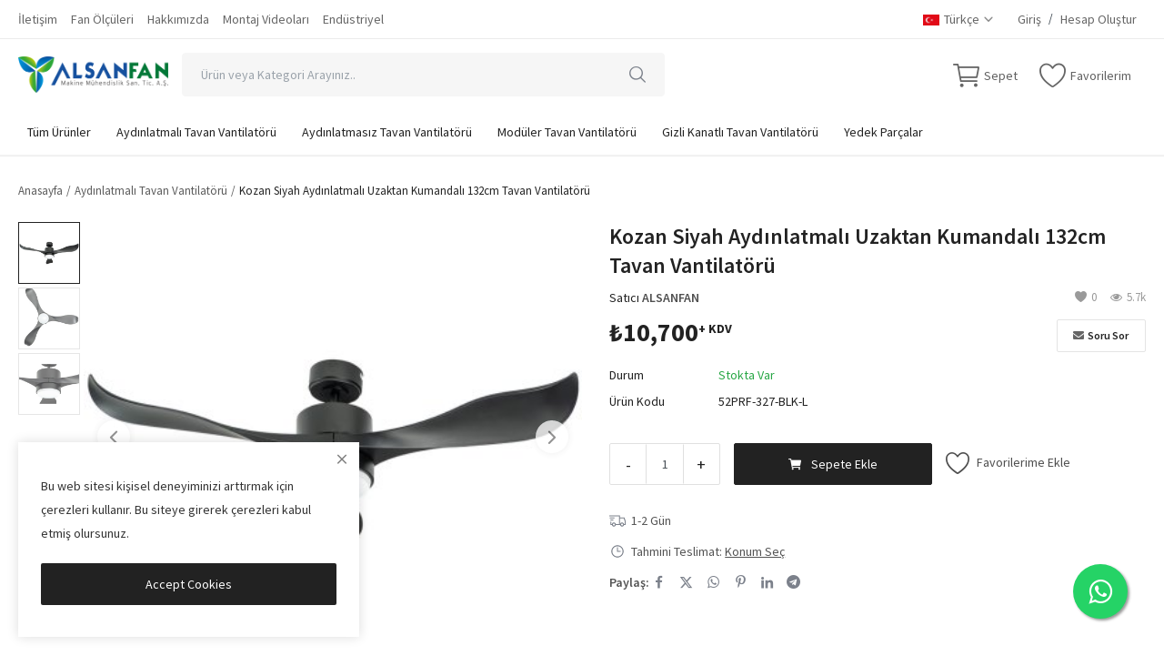

--- FILE ---
content_type: text/html; charset=UTF-8
request_url: https://tavanvantilatorleri.com/kozan-siyah-aydinlatmali-tavan-vantilatoru-124
body_size: 21040
content:
<!-- DEBUG-VIEW START 7 APPPATH/Views/partials/_header.php -->
<!DOCTYPE html>
<html lang="tr">
<head>
<script  id="debugbar_loader" data-time="1769906348.882343" src="https://tavanvantilatorleri.com/?debugbar"></script><script  id="debugbar_dynamic_script"></script><style  id="debugbar_dynamic_style"></style><script class="kint-rich-script">void 0===window.kintShared&&(window.kintShared=function(){"use strict";var e={dedupe:function(e,n){return[].forEach.call(document.querySelectorAll(e),function(e){e!==(n=n&&n.ownerDocument.contains(n)?n:e)&&e.parentNode.removeChild(e)}),n},runOnce:function(e){"complete"===document.readyState?e():window.addEventListener("load",e)}};return window.addEventListener("click",function(e){var n;e.target.classList.contains("kint-ide-link")&&((n=new XMLHttpRequest).open("GET",e.target.href),n.send(null),e.preventDefault())}),e}());
void 0===window.kintRich&&(window.kintRich=function(){"use strict";var l={selectText:function(e){var t=window.getSelection(),a=document.createRange();a.selectNodeContents(e),t.removeAllRanges(),t.addRange(a)},toggle:function(e,t){var a=l.getChildren(e);a&&(e.classList.toggle("kint-show",t),1===a.childNodes.length)&&(a=a.childNodes[0].childNodes[0])&&a.classList&&a.classList.contains("kint-parent")&&l.toggle(a,t)},toggleChildren:function(e,t){var a=l.getChildren(e);if(a){var o=a.getElementsByClassName("kint-parent"),s=o.length;for(void 0===t&&(t=e.classList.contains("kint-show"));s--;)l.toggle(o[s],t)}},switchTab:function(e){var t=e.previousSibling,a=0;for(e.parentNode.getElementsByClassName("kint-active-tab")[0].classList.remove("kint-active-tab"),e.classList.add("kint-active-tab");t;)1===t.nodeType&&a++,t=t.previousSibling;for(var o=e.parentNode.nextSibling.childNodes,s=0;s<o.length;s++)s===a?(o[s].classList.add("kint-show"),1===o[s].childNodes.length&&(t=o[s].childNodes[0].childNodes[0])&&t.classList&&t.classList.contains("kint-parent")&&l.toggle(t,!0)):o[s].classList.remove("kint-show")},mktag:function(e){return"<"+e+">"},openInNewWindow:function(e){var t=window.open();t&&(t.document.open(),t.document.write(l.mktag("html")+l.mktag("head")+l.mktag("title")+"Kint ("+(new Date).toISOString()+")"+l.mktag("/title")+l.mktag('meta charset="utf-8"')+l.mktag('script class="kint-rich-script" nonce="'+l.script.nonce+'"')+l.script.innerHTML+l.mktag("/script")+l.mktag('style class="kint-rich-style" nonce="'+l.style.nonce+'"')+l.style.innerHTML+l.mktag("/style")+l.mktag("/head")+l.mktag("body")+'<input class="kint-note-input" placeholder="Take some notes!"><div class="kint-rich">'+e.parentNode.outerHTML+"</div>"+l.mktag("/body")),t.document.close())},sortTable:function(e,a){var t=e.tBodies[0];[].slice.call(e.tBodies[0].rows).sort(function(e,t){if(e=e.cells[a].textContent.trim().toLocaleLowerCase(),t=t.cells[a].textContent.trim().toLocaleLowerCase(),isNaN(e)||isNaN(t)){if(isNaN(e)&&!isNaN(t))return 1;if(isNaN(t)&&!isNaN(e))return-1}else e=parseFloat(e),t=parseFloat(t);return e<t?-1:t<e?1:0}).forEach(function(e){t.appendChild(e)})},showAccessPath:function(e){for(var t=e.childNodes,a=0;a<t.length;a++)if(t[a].classList&&t[a].classList.contains("access-path"))return t[a].classList.toggle("kint-show"),void(t[a].classList.contains("kint-show")&&l.selectText(t[a]))},showSearchBox:function(e){var t=e.querySelector(".kint-search");t&&(t.classList.toggle("kint-show"),t.classList.contains("kint-show")?(e.classList.add("kint-show"),t.focus(),t.select(),l.search(e.parentNode,t.value)):e.parentNode.classList.remove("kint-search-root"))},search:function(e,t){e.querySelectorAll(".kint-search-match").forEach(function(e){e.classList.remove("kint-search-match")}),e.classList.remove("kint-search-match"),e.classList.toggle("kint-search-root",t.length),t.length&&l.findMatches(e,t)},findMatches:function(e,t){var a,o,s,n=e.cloneNode(!0);if(n.querySelectorAll(".access-path").forEach(function(e){e.remove()}),-1!=n.textContent.toUpperCase().indexOf(t.toUpperCase())){for(r in e.classList.add("kint-search-match"),e.childNodes)if("DD"==e.childNodes[r].tagName){a=e.childNodes[r];break}if(a)if([].forEach.call(a.childNodes,function(e){"DL"==e.tagName?l.findMatches(e,t):"UL"==e.tagName&&(e.classList.contains("kint-tabs")?o=e.childNodes:e.classList.contains("kint-tab-contents")&&(s=e.childNodes))}),o&&s&&o.length==s.length)for(var r=0;r<o.length;r++){var i=!1;(i=-1!=o[r].textContent.toUpperCase().indexOf(t.toUpperCase())||((n=s[r].cloneNode(!0)).querySelectorAll(".access-path").forEach(function(e){e.remove()}),-1!=n.textContent.toUpperCase().indexOf(t.toUpperCase()))?!0:i)&&(o[r].classList.add("kint-search-match"),[].forEach.call(s[r].childNodes,function(e){"DL"==e.tagName&&l.findMatches(e,t)}))}}},getParentByClass:function(e,t){for(;;){if(!(e=e.parentNode)||!e.classList||e===document)return null;if(e.classList.contains(t))return e}return null},getParentHeader:function(e,t){for(var a=e.nodeName.toLowerCase();"dd"!==a&&"dt"!==a&&l.getParentByClass(e,"kint-rich");)a=(e=e.parentNode).nodeName.toLowerCase();return l.getParentByClass(e,"kint-rich")?(e="dd"===a&&t?e.previousElementSibling:e)&&"dt"===e.nodeName.toLowerCase()&&e.classList.contains("kint-parent")?e:void 0:null},getChildren:function(e){for(;(e=e.nextElementSibling)&&"dd"!==e.nodeName.toLowerCase(););return e},isFolderOpen:function(){if(l.folder&&l.folder.querySelector("dd.kint-foldout"))return l.folder.querySelector("dd.kint-foldout").previousSibling.classList.contains("kint-show")},initLoad:function(){l.style=window.kintShared.dedupe("style.kint-rich-style",l.style),l.script=window.kintShared.dedupe("script.kint-rich-script",l.script),l.folder=window.kintShared.dedupe(".kint-rich.kint-folder",l.folder);var t,e=document.querySelectorAll("input.kint-search");[].forEach.call(e,function(t){function e(e){window.clearTimeout(a),t.value!==o&&(a=window.setTimeout(function(){o=t.value,l.search(t.parentNode.parentNode,o)},500))}var a=null,o=null;t.removeEventListener("keyup",e),t.addEventListener("keyup",e)}),l.folder&&(t=l.folder.querySelector("dd"),[].forEach.call(document.querySelectorAll(".kint-rich.kint-file"),function(e){e.parentNode!==l.folder&&t.appendChild(e)}),document.body.appendChild(l.folder),l.folder.classList.add("kint-show"))},keyboardNav:{targets:[],target:0,active:!1,fetchTargets:function(){var e=l.keyboardNav.targets[l.keyboardNav.target];l.keyboardNav.targets=[],document.querySelectorAll(".kint-rich nav, .kint-tabs>li:not(.kint-active-tab)").forEach(function(e){l.isFolderOpen()&&!l.folder.contains(e)||0===e.offsetWidth&&0===e.offsetHeight||l.keyboardNav.targets.push(e)}),e&&-1!==l.keyboardNav.targets.indexOf(e)&&(l.keyboardNav.target=l.keyboardNav.targets.indexOf(e))},sync:function(e){var t=document.querySelector(".kint-focused");t&&t.classList.remove("kint-focused"),l.keyboardNav.active&&((t=l.keyboardNav.targets[l.keyboardNav.target]).classList.add("kint-focused"),e||l.keyboardNav.scroll(t))},scroll:function(e){var t,a;l.folder&&e===l.folder.querySelector("dt > nav")||(e=(t=function(e){return e.offsetTop+(e.offsetParent?t(e.offsetParent):0)})(e),l.isFolderOpen()?(a=l.folder.querySelector("dd.kint-foldout")).scrollTo(0,e-a.clientHeight/2):window.scrollTo(0,e-window.innerHeight/2))},moveCursor:function(e){for(l.keyboardNav.target+=e;l.keyboardNav.target<0;)l.keyboardNav.target+=l.keyboardNav.targets.length;for(;l.keyboardNav.target>=l.keyboardNav.targets.length;)l.keyboardNav.target-=l.keyboardNav.targets.length;l.keyboardNav.sync()},setCursor:function(e){if(!l.isFolderOpen()||l.folder.contains(e)){l.keyboardNav.fetchTargets();for(var t=0;t<l.keyboardNav.targets.length;t++)if(e===l.keyboardNav.targets[t])return l.keyboardNav.target=t,!0}return!1}},mouseNav:{lastClickTarget:null,lastClickTimer:null,lastClickCount:0,renewLastClick:function(){window.clearTimeout(l.mouseNav.lastClickTimer),l.mouseNav.lastClickTimer=window.setTimeout(function(){l.mouseNav.lastClickTarget=null,l.mouseNav.lastClickTimer=null,l.mouseNav.lastClickCount=0},250)}},style:null,script:null,folder:null};return window.addEventListener("click",function(e){var t=e.target;if(l.mouseNav.lastClickTarget&&l.mouseNav.lastClickTimer&&l.mouseNav.lastClickCount)if(t=l.mouseNav.lastClickTarget,1===l.mouseNav.lastClickCount)l.toggleChildren(t.parentNode),l.keyboardNav.setCursor(t),l.keyboardNav.sync(!0),l.mouseNav.lastClickCount++,l.mouseNav.renewLastClick();else{for(var a=t.parentNode.classList.contains("kint-show"),o=document.getElementsByClassName("kint-parent"),s=o.length;s--;)l.toggle(o[s],a);l.keyboardNav.setCursor(t),l.keyboardNav.sync(!0),l.keyboardNav.scroll(t),window.clearTimeout(l.mouseNav.lastClickTimer),l.mouseNav.lastClickTarget=null,l.mouseNav.lastClickTarget=null,l.mouseNav.lastClickCount=0}else if(l.getParentByClass(t,"kint-rich")){var n=t.nodeName.toLowerCase();if("dfn"===n&&l.selectText(t),"th"===n)e.ctrlKey||l.sortTable(t.parentNode.parentNode.parentNode,t.cellIndex);else if((t=l.getParentHeader(t))&&(l.keyboardNav.setCursor(t.querySelector("nav")),l.keyboardNav.sync(!0)),t=e.target,"li"===n&&"kint-tabs"===t.parentNode.className)"kint-active-tab"!==t.className&&l.switchTab(t),(t=l.getParentHeader(t,!0))&&(l.keyboardNav.setCursor(t.querySelector("nav")),l.keyboardNav.sync(!0));else if("nav"===n)"footer"===t.parentNode.nodeName.toLowerCase()?(l.keyboardNav.setCursor(t),l.keyboardNav.sync(!0),(t=t.parentNode).classList.toggle("kint-show")):(l.toggle(t.parentNode),l.keyboardNav.fetchTargets(),l.mouseNav.lastClickCount=1,l.mouseNav.lastClickTarget=t,l.mouseNav.renewLastClick());else if(t.classList.contains("kint-popup-trigger")){var r=t.parentNode;if("footer"===r.nodeName.toLowerCase())r=r.previousSibling;else for(;r&&!r.classList.contains("kint-parent");)r=r.parentNode;l.openInNewWindow(r)}else t.classList.contains("kint-access-path-trigger")?l.showAccessPath(t.parentNode):t.classList.contains("kint-search-trigger")?l.showSearchBox(t.parentNode):t.classList.contains("kint-search")||("pre"===n&&3===e.detail?l.selectText(t):l.getParentByClass(t,"kint-source")&&3===e.detail?l.selectText(l.getParentByClass(t,"kint-source")):t.classList.contains("access-path")?l.selectText(t):"a"!==n&&(t=l.getParentHeader(t))&&(l.toggle(t),l.keyboardNav.fetchTargets()))}},!0),window.addEventListener("keydown",function(e){if(e.target===document.body&&!e.altKey&&!e.ctrlKey)if(68===e.keyCode){if(l.keyboardNav.active)l.keyboardNav.active=!1;else if(l.keyboardNav.active=!0,l.keyboardNav.fetchTargets(),0===l.keyboardNav.targets.length)return void(l.keyboardNav.active=!1);l.keyboardNav.sync(),e.preventDefault()}else if(l.keyboardNav.active)if(9===e.keyCode)l.keyboardNav.moveCursor(e.shiftKey?-1:1),e.preventDefault();else if(38===e.keyCode||75===e.keyCode)l.keyboardNav.moveCursor(-1),e.preventDefault();else if(40===e.keyCode||74===e.keyCode)l.keyboardNav.moveCursor(1),e.preventDefault();else{var t,a,o=l.keyboardNav.targets[l.keyboardNav.target];if("li"===o.nodeName.toLowerCase()){if(32===e.keyCode||13===e.keyCode)return l.switchTab(o),l.keyboardNav.fetchTargets(),l.keyboardNav.sync(),void e.preventDefault();if(39===e.keyCode||76===e.keyCode)return l.keyboardNav.moveCursor(1),void e.preventDefault();if(37===e.keyCode||72===e.keyCode)return l.keyboardNav.moveCursor(-1),void e.preventDefault()}o=o.parentNode,65===e.keyCode?(l.showAccessPath(o),e.preventDefault()):"footer"===o.nodeName.toLowerCase()&&o.parentNode.classList.contains("kint-rich")?32===e.keyCode||13===e.keyCode?(o.classList.toggle("kint-show"),e.preventDefault()):37===e.keyCode||72===e.keyCode?(o.classList.remove("kint-show"),e.preventDefault()):39!==e.keyCode&&76!==e.keyCode||(o.classList.add("kint-show"),e.preventDefault()):32===e.keyCode||13===e.keyCode?(l.toggle(o),l.keyboardNav.fetchTargets(),e.preventDefault()):39!==e.keyCode&&76!==e.keyCode&&37!==e.keyCode&&72!==e.keyCode||(t=39===e.keyCode||76===e.keyCode,o.classList.contains("kint-show")?l.toggleChildren(o,t):t||(a=l.getParentHeader(o.parentNode.parentNode,!0))&&(l.keyboardNav.setCursor((o=a).querySelector("nav")),l.keyboardNav.sync()),l.toggle(o,t),l.keyboardNav.fetchTargets(),e.preventDefault())}},!0),l}()),window.kintShared.runOnce(window.kintRich.initLoad);
void 0===window.kintMicrotimeInitialized&&(window.kintMicrotimeInitialized=1,window.addEventListener("load",function(){"use strict";var a={},t=Array.prototype.slice.call(document.querySelectorAll("[data-kint-microtime-group]"),0);t.forEach(function(t){var i,e;t.querySelector(".kint-microtime-lap")&&(i=t.getAttribute("data-kint-microtime-group"),e=parseFloat(t.querySelector(".kint-microtime-lap").innerHTML),t=parseFloat(t.querySelector(".kint-microtime-avg").innerHTML),void 0===a[i]&&(a[i]={}),(void 0===a[i].min||a[i].min>e)&&(a[i].min=e),(void 0===a[i].max||a[i].max<e)&&(a[i].max=e),a[i].avg=t)}),t.forEach(function(t){var i,e,r,o,n=t.querySelector(".kint-microtime-lap");null!==n&&(i=parseFloat(n.textContent),o=t.dataset.kintMicrotimeGroup,e=a[o].avg,r=a[o].max,o=a[o].min,i!==(t.querySelector(".kint-microtime-avg").textContent=e)||i!==o||i!==r)&&(n.style.background=e<i?"hsl("+(40-40*((i-e)/(r-e)))+", 100%, 65%)":"hsl("+(40+80*(e===o?0:(e-i)/(e-o)))+", 100%, 65%)")})}));
</script><style class="kint-rich-style">.kint-rich{font-size:13px;overflow-x:auto;white-space:nowrap;background:rgba(255,255,255,.9)}.kint-rich.kint-folder{position:fixed;bottom:0;left:0;right:0;z-index:999999;width:100%;margin:0;display:block}.kint-rich.kint-folder dd.kint-foldout{max-height:calc(100vh - 100px);padding-right:8px;overflow-y:scroll;display:none}.kint-rich.kint-folder dd.kint-foldout.kint-show{display:block}.kint-rich::selection,.kint-rich::-moz-selection,.kint-rich::-webkit-selection{background:#aaa;color:#1d1e1e}.kint-rich .kint-focused{box-shadow:0 0 3px 2px red}.kint-rich,.kint-rich::before,.kint-rich::after,.kint-rich *,.kint-rich *::before,.kint-rich *::after{box-sizing:border-box;border-radius:0;color:#1d1e1e;float:none !important;font-family:Consolas,Menlo,Monaco,Lucida Console,Liberation Mono,DejaVu Sans Mono,Bitstream Vera Sans Mono,Courier New,monospace,serif;line-height:15px;margin:0;padding:0;text-align:left}.kint-rich{margin:8px 0}.kint-rich dt,.kint-rich dl{width:auto}.kint-rich dt,.kint-rich div.access-path{background:#f8f8f8;border:1px solid #d7d7d7;color:#1d1e1e;display:block;font-weight:bold;list-style:none outside none;overflow:auto;padding:4px}.kint-rich dt:hover,.kint-rich div.access-path:hover{border-color:#aaa}.kint-rich>dl dl{padding:0 0 0 12px}.kint-rich dt.kint-parent>nav,.kint-rich>footer>nav{background:url("[data-uri]") no-repeat scroll 0 0/15px 75px rgba(0,0,0,0);cursor:pointer;display:inline-block;height:15px;width:15px;margin-right:3px;vertical-align:middle}.kint-rich dt.kint-parent:hover>nav,.kint-rich>footer>nav:hover{background-position:0 25%}.kint-rich dt.kint-parent.kint-show>nav,.kint-rich>footer.kint-show>nav{background-position:0 50%}.kint-rich dt.kint-parent.kint-show:hover>nav,.kint-rich>footer.kint-show>nav:hover{background-position:0 75%}.kint-rich dt.kint-parent.kint-locked>nav{background-position:0 100%}.kint-rich dt.kint-parent+dd{display:none;border-left:1px dashed #d7d7d7}.kint-rich dt.kint-parent.kint-show+dd{display:block}.kint-rich var,.kint-rich var a{color:#06f;font-style:normal}.kint-rich dt:hover var,.kint-rich dt:hover var a{color:red}.kint-rich dfn{font-style:normal;font-family:monospace;color:#1d1e1e}.kint-rich pre{color:#1d1e1e;margin:0 0 0 12px;padding:5px;overflow-y:hidden;border-top:0;border:1px solid #d7d7d7;background:#f8f8f8;display:block;word-break:normal}.kint-rich .kint-popup-trigger,.kint-rich .kint-access-path-trigger,.kint-rich .kint-search-trigger{background:rgba(29,30,30,.8);border-radius:3px;height:16px;font-size:16px;margin-left:5px;font-weight:bold;width:16px;text-align:center;float:right !important;cursor:pointer;color:#f8f8f8;position:relative;overflow:hidden;line-height:17.6px}.kint-rich .kint-popup-trigger:hover,.kint-rich .kint-access-path-trigger:hover,.kint-rich .kint-search-trigger:hover{color:#1d1e1e;background:#f8f8f8}.kint-rich dt.kint-parent>.kint-popup-trigger{line-height:19.2px}.kint-rich .kint-search-trigger{font-size:20px}.kint-rich input.kint-search{display:none;border:1px solid #d7d7d7;border-top-width:0;border-bottom-width:0;padding:4px;float:right !important;margin:-4px 0;color:#1d1e1e;background:#f8f8f8;height:24px;width:160px;position:relative;z-index:100}.kint-rich input.kint-search.kint-show{display:block}.kint-rich .kint-search-root ul.kint-tabs>li:not(.kint-search-match){background:#f8f8f8;opacity:.5}.kint-rich .kint-search-root dl:not(.kint-search-match){opacity:.5}.kint-rich .kint-search-root dl:not(.kint-search-match)>dt{background:#f8f8f8}.kint-rich .kint-search-root dl:not(.kint-search-match) dl,.kint-rich .kint-search-root dl:not(.kint-search-match) ul.kint-tabs>li:not(.kint-search-match){opacity:1}.kint-rich div.access-path{background:#f8f8f8;display:none;margin-top:5px;padding:4px;white-space:pre}.kint-rich div.access-path.kint-show{display:block}.kint-rich footer{padding:0 3px 3px;font-size:9px;background:rgba(0,0,0,0)}.kint-rich footer>.kint-popup-trigger{background:rgba(0,0,0,0);color:#1d1e1e}.kint-rich footer nav{height:10px;width:10px;background-size:10px 50px}.kint-rich footer>ol{display:none;margin-left:32px}.kint-rich footer.kint-show>ol{display:block}.kint-rich a{color:#1d1e1e;text-shadow:none;text-decoration:underline}.kint-rich a:hover{color:#1d1e1e;border-bottom:1px dotted #1d1e1e}.kint-rich ul{list-style:none;padding-left:12px}.kint-rich ul:not(.kint-tabs) li{border-left:1px dashed #d7d7d7}.kint-rich ul:not(.kint-tabs) li>dl{border-left:none}.kint-rich ul.kint-tabs{margin:0 0 0 12px;padding-left:0;background:#f8f8f8;border:1px solid #d7d7d7;border-top:0}.kint-rich ul.kint-tabs>li{background:#f8f8f8;border:1px solid #d7d7d7;cursor:pointer;display:inline-block;height:24px;margin:2px;padding:0 12px;vertical-align:top}.kint-rich ul.kint-tabs>li:hover,.kint-rich ul.kint-tabs>li.kint-active-tab:hover{border-color:#aaa;color:red}.kint-rich ul.kint-tabs>li.kint-active-tab{background:#f8f8f8;border-top:0;margin-top:-1px;height:27px;line-height:24px}.kint-rich ul.kint-tabs>li:not(.kint-active-tab){line-height:20px}.kint-rich ul.kint-tabs li+li{margin-left:0}.kint-rich ul.kint-tab-contents>li{display:none}.kint-rich ul.kint-tab-contents>li.kint-show{display:block}.kint-rich dt:hover+dd>ul>li.kint-active-tab{border-color:#aaa;color:red}.kint-rich dt>.kint-color-preview{width:16px;height:16px;display:inline-block;vertical-align:middle;margin-left:10px;border:1px solid #d7d7d7;background-color:#ccc;background-image:url('data:image/svg+xml;utf8,<svg xmlns="http://www.w3.org/2000/svg" viewBox="0 0 2 2"><path fill="%23FFF" d="M0 0h1v2h1V1H0z"/></svg>');background-size:100%}.kint-rich dt>.kint-color-preview:hover{border-color:#aaa}.kint-rich dt>.kint-color-preview>div{width:100%;height:100%}.kint-rich table{border-collapse:collapse;empty-cells:show;border-spacing:0}.kint-rich table *{font-size:12px}.kint-rich table dt{background:none;padding:2px}.kint-rich table dt .kint-parent{min-width:100%;overflow:hidden;text-overflow:ellipsis;white-space:nowrap}.kint-rich table td,.kint-rich table th{border:1px solid #d7d7d7;padding:2px;vertical-align:center}.kint-rich table th{cursor:alias}.kint-rich table td:first-child,.kint-rich table th{font-weight:bold;background:#f8f8f8;color:#1d1e1e}.kint-rich table td{background:#f8f8f8;white-space:pre}.kint-rich table td>dl{padding:0}.kint-rich table pre{border-top:0;border-right:0}.kint-rich table thead th:first-child{background:none;border:0}.kint-rich table tr:hover>td{box-shadow:0 0 1px 0 #aaa inset}.kint-rich table tr:hover var{color:red}.kint-rich table ul.kint-tabs li.kint-active-tab{height:20px;line-height:17px}.kint-rich pre.kint-source{margin-left:-1px}.kint-rich pre.kint-source[data-kint-filename]:before{display:block;content:attr(data-kint-filename);margin-bottom:4px;padding-bottom:4px;border-bottom:1px solid #f8f8f8}.kint-rich pre.kint-source>div:before{display:inline-block;content:counter(kint-l);counter-increment:kint-l;border-right:1px solid #aaa;padding-right:8px;margin-right:8px}.kint-rich pre.kint-source>div.kint-highlight{background:#f8f8f8}.kint-rich .kint-microtime-lap{text-shadow:-1px 0 #aaa,0 1px #aaa,1px 0 #aaa,0 -1px #aaa;color:#f8f8f8;font-weight:bold}input.kint-note-input{width:100%}.kint-rich .kint-focused{box-shadow:0 0 3px 2px red}.kint-rich dt{font-weight:normal}.kint-rich dt.kint-parent{margin-top:4px}.kint-rich dl dl{margin-top:4px;padding-left:25px;border-left:none}.kint-rich>dl>dt{background:#f8f8f8}.kint-rich ul{margin:0;padding-left:0}.kint-rich ul:not(.kint-tabs)>li{border-left:0}.kint-rich ul.kint-tabs{background:#f8f8f8;border:1px solid #d7d7d7;border-width:0 1px 1px 1px;padding:4px 0 0 12px;margin-left:-1px;margin-top:-1px}.kint-rich ul.kint-tabs li,.kint-rich ul.kint-tabs li+li{margin:0 0 0 4px}.kint-rich ul.kint-tabs li{border-bottom-width:0;height:25px}.kint-rich ul.kint-tabs li:first-child{margin-left:0}.kint-rich ul.kint-tabs li.kint-active-tab{border-top:1px solid #d7d7d7;background:#fff;font-weight:bold;padding-top:0;border-bottom:1px solid #fff !important;margin-bottom:-1px}.kint-rich ul.kint-tabs li.kint-active-tab:hover{border-bottom:1px solid #fff}.kint-rich ul>li>pre{border:1px solid #d7d7d7}.kint-rich dt:hover+dd>ul{border-color:#aaa}.kint-rich pre{background:#fff;margin-top:4px;margin-left:25px}.kint-rich .kint-source{margin-left:-1px}.kint-rich .kint-source .kint-highlight{background:#cfc}.kint-rich .kint-parent.kint-show>.kint-search{border-bottom-width:1px}.kint-rich table td{background:#fff}.kint-rich table td>dl{padding:0;margin:0}.kint-rich table td>dl>dt.kint-parent{margin:0}.kint-rich table td:first-child,.kint-rich table td,.kint-rich table th{padding:2px 4px}.kint-rich table dd,.kint-rich table dt{background:#fff}.kint-rich table tr:hover>td{box-shadow:none;background:#cfc}
</style>

<meta charset="utf-8">
<meta name="viewport" content="width=device-width, initial-scale=1, shrink-to-fit=no">
<title>Kozan Siyah Aydınlatmalı Uzaktan Kumandalı 132cm Tavan Vantilatörü - Ev Tipi Tavan Vantilatörleri - Alsanfan Tavan Vantilatörü</title>
<meta name="description" content="Siyah Aydınlatmalı Uzaktan Kumandalı 132cm Tavan Vantilatörü"/>
<meta name="keywords" content="bluetooth,tavanvantilatoru,tavanpervanesi,fan,vantilatör,müzik,yaz,sıcak,led,serinlik,mevsim,şık,modern,hunter,oguzhanvantilatör,tavanvantilatoru,tavanvantilatorleri"/>
<meta name="author" content="Tavan Vantilatörleri"/>
<link rel="shortcut icon" type="image/png" href="https://tavanvantilatorleri.com/uploads/logo/logo_646cb6cc06d55.png"/>
<meta property="og:locale" content="tr-TR"/>
<meta property="og:site_name" content="Tavan Vantilatörleri"/>
<meta property="og:type" content="article"/>
<meta property="og:title" content="Kozan Siyah Aydınlatmalı Uzaktan Kumandalı 132cm Tavan Vantilatörü"/>
<meta property="og:description" content="Siyah Aydınlatmalı Uzaktan Kumandalı 132cm Tavan Vantilatörü"/>
<meta property="og:url" content="https://tavanvantilatorleri.com/kozan-siyah-aydinlatmali-tavan-vantilatoru-124"/>
<meta property="og:image" content="https://tavanvantilatorleri.com/uploads/images/202305/img_x500_6462281be715c9-32325113-77682589.jpg"/>
<meta property="og:image:width" content="750"/>
<meta property="og:image:height" content="500"/>
<meta property="article:author" content="ALSANFAN"/>
<meta property="fb:app_id" content=""/>
<meta property="article:published_time" content="2023-01-30 13:45:38"/>
<meta property="article:modified_time" content="2023-01-30 13:45:38"/>
<meta name="twitter:card" content="summary_large_image"/>
<meta name="twitter:site" content="@Tavan Vantilatörleri"/>
<meta name="twitter:creator" content="@ALSANFAN"/>
<meta name="twitter:title" content="Kozan Siyah Aydınlatmalı Uzaktan Kumandalı 132cm Tavan Vantilatörü"/>
<meta name="twitter:description" content="Siyah Aydınlatmalı Uzaktan Kumandalı 132cm Tavan Vantilatörü"/>
<meta name="twitter:image" content="https://tavanvantilatorleri.com/uploads/images/202305/img_x500_6462281be715c9-32325113-77682589.jpg"/>
<link rel="canonical" href="https://tavanvantilatorleri.com/kozan-siyah-aydinlatmali-tavan-vantilatoru-124"/>
<link rel="alternate" href="https://tavanvantilatorleri.com/kozan-siyah-aydinlatmali-tavan-vantilatoru-124" hreflang="tr-TR"/>
<meta name="X-CSRF-TOKEN" content="a777ba675a629968301860f40cf64d81">
<!-- DEBUG-VIEW START 1 APPPATH/Views/partials/_fonts.php -->
<link href="https://fonts.googleapis.com/css?family=Source+Sans+Pro:300,400,600,700&display=swap&subset=cyrillic,cyrillic-ext,greek,greek-ext,latin-ext,vietnamese" rel="stylesheet"><style>:root {--vr-font-main:"Source Sans Pro", Helvetica, sans-serif;</style>

<!-- DEBUG-VIEW ENDED 1 APPPATH/Views/partials/_fonts.php -->
<link rel="stylesheet" href="https://tavanvantilatorleri.com/assets/css/style-2.5.1.min.css"/>
<link rel="stylesheet" href="https://tavanvantilatorleri.com/assets/css/plugins-2.5.css"/>
<!-- DEBUG-VIEW START 2 APPPATH/Views/partials/_css_js_header.php -->
<style>:root {--vr-color-main: #222222;}      .nav-mobile-header .flex-item-left, .nav-mobile-header .flex-item-right{ width: 100px;}.nav-mobile-header .flex-item-mid{width: calc(100% - 200px);}
</style>
<script>var MdsConfig = {baseURL: 'https://tavanvantilatorleri.com', langBaseURL: "https://tavanvantilatorleri.com", isloggedIn: "", sysLangId: "2", langShort: "tr", thousandsSeparator: ".", csrfTokenName: 'csrf_token', chatUpdateTime: '3', reviewsLoadLimit: '10', commentsLoadLimit: '10', textAll: "Tümü", textNoResultsFound: "Sonuç bulunamadı", textOk: "TAMAM", textCancel: "İptal", textAcceptTerms: "Site kullanım koşullarını kabul etmeden ilerleyemezsiniz.", cartRoute: "", sliderFadeEffect: "1", isRecaptchaEnabled: "1", rtl: false, textAddtoCart: "Sepete Ekle", textAddedtoCart: "Sepete Eklendi", textCopyLink: "Copy Link", textCopied: "Copied", textAddtoWishlist: "Favorilerime Ekle", textRemoveFromWishlist: "Favorilerimden Kaldır"};</script>
<!-- DEBUG-VIEW ENDED 2 APPPATH/Views/partials/_css_js_header.php -->
<!-- Google tag (gtag.js) -->
<script async src="https://www.googletagmanager.com/gtag/js?id=G-BJS85EFE3Y"></script>
<script>
  window.dataLayer = window.dataLayer || [];
  function gtag(){dataLayer.push(arguments);}
  gtag('js', new Date());

  gtag('config', 'G-BJS85EFE3Y');
</script>

<style>
.float{
	position:fixed;
	width:60px;
	height:60px;
	bottom:40px;
	right:40px;
	background-color:#25d366;
	color:#FFF;
	border-radius:50px;
	text-align:center;
  font-size:30px;
	box-shadow: 2px 2px 3px #999;
  z-index:100;
}

.my-float{
	margin-top:16px;
}
</style></head>
<body>
<header id="header">
<!-- DEBUG-VIEW START 3 APPPATH/Views/partials/_top_bar.php -->
<div class="top-bar">
<div class="container">
<div class="d-flex justify-content-between">
<div class="col-left">
<ul class="navbar-nav clearfix">
<li class="nav-item"><a href="https://tavanvantilatorleri.com/contact" class="nav-link">İletişim</a></li>
<li class="nav-item"><a href="https://tavanvantilatorleri.com/fan_olculeri" class="nav-link">Fan Ölçüleri</a></li>
<li class="nav-item"><a href="https://tavanvantilatorleri.com/hakkimizda" class="nav-link">Hakkımızda</a></li>
<li class="nav-item"><a href="https://tavanvantilatorleri.com/montaj-videolari" class="nav-link">Montaj Videoları</a></li>
<li class="nav-item"><a href="https://tavanvantilatorleri.com/endustriyel" class="nav-link">Endüstriyel</a></li>
</ul>
</div>
<div class="col-right">
<ul class="navbar-nav clearfix">
<li class="nav-item dropdown top-menu-dropdown">
<button type="button" class="nav-link dropdown-toggle button-link" data-toggle="dropdown" aria-label="select-flag">
<img src="https://tavanvantilatorleri.com/uploads/blocks/flag_62fb59b6bec775-92460561-18840185.jpg" class="flag" style="width: 18px; height: auto;" alt="Türkçe Aktif">Türkçe&nbsp;<i class="icon-arrow-down"></i>
</button>
<ul class="dropdown-menu dropdown-menu-lang">
<li>
<a href="https://tavanvantilatorleri.com/kozan-siyah-aydinlatmali-tavan-vantilatoru-124" class="dropdown-item selected">
<img src="https://tavanvantilatorleri.com/uploads/blocks/flag_62fb59b6bec775-92460561-18840185.jpg" class="flag" style="width: 18px; height: auto;" alt="Türkçe">Türkçe</a>
</li>
<li>
<a href="https://tavanvantilatorleri.com/en/kozan-siyah-aydinlatmali-tavan-vantilatoru-124" class="dropdown-item ">
<img src="https://tavanvantilatorleri.com/uploads/blocks/flag_63159f49472be7-28131736-52676798.jpg" class="flag" style="width: 18px; height: auto;" alt="English">English</a>
</li>
<li>
<a href="https://tavanvantilatorleri.com/ar/kozan-siyah-aydinlatmali-tavan-vantilatoru-124" class="dropdown-item ">
<img src="https://tavanvantilatorleri.com/uploads/blocks/flag_6315970db775e7-27096082-33783079.jpg" class="flag" style="width: 18px; height: auto;" alt="Arabic">Arabic</a>
</li>
</ul>
</li>
<li class="nav-item">
<button type="button" data-toggle="modal" data-target="#loginModal" class="nav-link button-link" aria-label="login">Giriş</button>
<span class="auth-sep">/</span>
<a href="https://tavanvantilatorleri.com/register" class="nav-link">Hesap Oluştur</a>
</li>
</ul>
</div>
</div>
</div>
</div>
<!-- DEBUG-VIEW ENDED 3 APPPATH/Views/partials/_top_bar.php -->
<div class="main-menu">
<div class="container-fluid">
<div class="row">
<div class="nav-top">
<div class="container">
<div class="row align-items-center">
<div class="col-md-7 nav-top-left">
<div class="row-align-items-center">
<div class="logo">
<a href="https://tavanvantilatorleri.com"><img src="https://tavanvantilatorleri.com/uploads/logo/logo_674f3c1912f2e1-01389504.png" alt="logo" width="165" height="40"></a>
</div>
<div class="top-search-bar">
<form action="https://tavanvantilatorleri.com/tum-urunler" method="get" id="form_validate_search" class="form_search_main">
<input type="text" name="search" maxlength="300" pattern=".*\S+.*" id="input_search_main" class="form-control input-search" placeholder="Ürün veya Kategori Arayınız.." required autocomplete="off">
<button class="btn btn-default btn-search" aria-label="search"><i class="icon-search"></i></button>
<div id="response_search_results" class="search-results-ajax mds-scrollbar"></div>
</form>
</div>
</div>
</div>
<div class="col-md-5 nav-top-right">
<ul class="nav align-items-center">
<li class="nav-item nav-item-cart li-main-nav-right">
<a href="https://tavanvantilatorleri.com/cart">
<i class="icon-cart"></i>
<span class="label-nav-icon">Sepet</span>
<span class="notification span_cart_product_count visibility-hidden">0</span>
</a>
</li>
<li class="nav-item li-main-nav-right"><a href="https://tavanvantilatorleri.com/wishlist"><i class="icon-heart-o"></i><span class="label-nav-icon">Favorilerim</span></a></li>
</ul>
</div>
</div>
</div>
</div>
<div class="nav-main">
<!-- DEBUG-VIEW START 4 APPPATH/Views/partials/_nav_main.php -->
<div class="container">
<div class="navbar navbar-light navbar-expand">
<ul class="nav navbar-nav mega-menu">
    <li class="nav-item dropdown" data-category-id="0">
<a id="nav_main_category_0" href="https://tavanvantilatorleri.com/tum-urunler" class="nav-link dropdown-toggle nav-main-category" data-id="0" data-parent-id="0" data-has-sb="0">Tüm Ürünler</a>
</li>

<li class="nav-item dropdown" data-category-id="1">
<a id="nav_main_category_1" href="https://tavanvantilatorleri.com/aydinlatmali-tavan-vantilatoru" class="nav-link dropdown-toggle nav-main-category" data-id="1" data-parent-id="0" data-has-sb="1">Aydınlatmalı Tavan Vantilatörü</a>
<div id="mega_menu_content_1" class="dropdown-menu mega-menu-content">
<div class="row">
<div class="col-8 menu-subcategories col-category-links">
<div class="card-columns">
<div class="card">
<div class="row">
<div class="col-12">
<a id="nav_main_category_19" href="https://tavanvantilatorleri.com/aydinlatmali-tavan-vantilatoru/bosphorus-serisi" class="second-category nav-main-category" data-id="19" data-parent-id="1" data-has-sb="0">Bosphorus Serisi</a>
</div>
</div>
</div>
<div class="card">
<div class="row">
<div class="col-12">
<a id="nav_main_category_20" href="https://tavanvantilatorleri.com/aydinlatmali-tavan-vantilatoru/atom-serisi" class="second-category nav-main-category" data-id="20" data-parent-id="1" data-has-sb="0">Atom Serisi</a>
</div>
</div>
</div>
<div class="card">
<div class="row">
<div class="col-12">
<a id="nav_main_category_21" href="https://tavanvantilatorleri.com/aydinlatmali-tavan-vantilatoru/active-serisi" class="second-category nav-main-category" data-id="21" data-parent-id="1" data-has-sb="0">Active Serisi </a>
</div>
</div>
</div>
<div class="card">
<div class="row">
<div class="col-12">
<a id="nav_main_category_22" href="https://tavanvantilatorleri.com/aydinlatmali-tavan-vantilatoru/chic-serisi" class="second-category nav-main-category" data-id="22" data-parent-id="1" data-has-sb="0">Chic Serisi</a>
</div>
</div>
</div>
<div class="card">
<div class="row">
<div class="col-12">
<a id="nav_main_category_23" href="https://tavanvantilatorleri.com/aydinlatmali-tavan-vantilatoru/daisy-serisi" class="second-category nav-main-category" data-id="23" data-parent-id="1" data-has-sb="0">Daisy Serisi</a>
</div>
</div>
</div>
<div class="card">
<div class="row">
<div class="col-12">
<a id="nav_main_category_24" href="https://tavanvantilatorleri.com/aydinlatmali-tavan-vantilatoru/flamingo-serisi" class="second-category nav-main-category" data-id="24" data-parent-id="1" data-has-sb="0">Flamingo Serisi</a>
</div>
</div>
</div>
<div class="card">
<div class="row">
<div class="col-12">
<a id="nav_main_category_25" href="https://tavanvantilatorleri.com/aydinlatmali-tavan-vantilatoru/galata-serisi" class="second-category nav-main-category" data-id="25" data-parent-id="1" data-has-sb="0">Galata Serisi</a>
</div>
</div>
</div>
<div class="card">
<div class="row">
<div class="col-12">
<a id="nav_main_category_27" href="https://tavanvantilatorleri.com/aydinlatmali-tavan-vantilatoru/hisar-serisi" class="second-category nav-main-category" data-id="27" data-parent-id="1" data-has-sb="0">Hisar Serisi</a>
</div>
</div>
</div>
<div class="card">
<div class="row">
<div class="col-12">
<a id="nav_main_category_28" href="https://tavanvantilatorleri.com/aydinlatmali-tavan-vantilatoru/modern-serisi" class="second-category nav-main-category" data-id="28" data-parent-id="1" data-has-sb="0">Modern Serisi</a>
</div>
</div>
</div>
<div class="card">
<div class="row">
<div class="col-12">
<a id="nav_main_category_29" href="https://tavanvantilatorleri.com/aydinlatmali-tavan-vantilatoru/pilot-serisi" class="second-category nav-main-category" data-id="29" data-parent-id="1" data-has-sb="0">Pilot Serisi</a>
</div>
</div>
</div>
</div>
</div>
<div class="col-4 col-category-images">
</div>
</div>
</div>
</li>

<li class="nav-item dropdown" data-category-id="2">
<a id="nav_main_category_2" href="https://tavanvantilatorleri.com/aydinlatmasiz-tavan-vantilatoru" class="nav-link dropdown-toggle nav-main-category" data-id="2" data-parent-id="0" data-has-sb="1">Aydınlatmasız Tavan Vantilatörü</a>
<div id="mega_menu_content_2" class="dropdown-menu mega-menu-content">
<div class="row">
<div class="col-8 menu-subcategories col-category-links">
<div class="card-columns">
<div class="card">
<div class="row">
<div class="col-12">
<a id="nav_main_category_46" href="https://tavanvantilatorleri.com/aydinlatmasiz-tavan-vantilatoru/mersin-serisi" class="second-category nav-main-category" data-id="46" data-parent-id="2" data-has-sb="0">mersin serisi</a>
</div>
</div>
</div>
<div class="card">
<div class="row">
<div class="col-12">
<a id="nav_main_category_36" href="https://tavanvantilatorleri.com/aydinlatmasiz-tavan-vantilatoru/istanbul-aydınlatmasız-serisi" class="second-category nav-main-category" data-id="36" data-parent-id="2" data-has-sb="0">İstanbul Aydınlatmasız Serisi</a>
</div>
</div>
</div>
<div class="card">
<div class="row">
<div class="col-12">
<a id="nav_main_category_42" href="https://tavanvantilatorleri.com/aydinlatmasiz-tavan-vantilatoru/izmir-serisi" class="second-category nav-main-category" data-id="42" data-parent-id="2" data-has-sb="0">İzmir Serisi</a>
</div>
</div>
</div>
<div class="card">
<div class="row">
<div class="col-12">
<a id="nav_main_category_26" href="https://tavanvantilatorleri.com/aydinlatmasiz-tavan-vantilatoru/hardwood-serisi" class="second-category nav-main-category" data-id="26" data-parent-id="2" data-has-sb="0">Hardwood Serisi</a>
</div>
</div>
</div>
<div class="card">
<div class="row">
<div class="col-12">
<a id="nav_main_category_35" href="https://tavanvantilatorleri.com/aydinlatmasiz-tavan-vantilatoru/istanbul-mini-aydınlatmasız-serisi" class="second-category nav-main-category" data-id="35" data-parent-id="2" data-has-sb="0">İstanbul Mini Aydınlatmasız Serisi</a>
</div>
</div>
</div>
<div class="card">
<div class="row">
<div class="col-12">
<a id="nav_main_category_33" href="https://tavanvantilatorleri.com/aydinlatmasiz-tavan-vantilatoru/galata-serisi-33" class="second-category nav-main-category" data-id="33" data-parent-id="2" data-has-sb="0">Galata Serisi</a>
</div>
</div>
</div>
</div>
</div>
<div class="col-4 col-category-images">
</div>
</div>
</div>
</li>

<li class="nav-item dropdown" data-category-id="3">
<a id="nav_main_category_3" href="https://tavanvantilatorleri.com/moduler-tavan-vantilatoru" class="nav-link dropdown-toggle nav-main-category" data-id="3" data-parent-id="0" data-has-sb="1">Modüler Tavan Vantilatörü</a>
<div id="mega_menu_content_3" class="dropdown-menu mega-menu-content">
<div class="row">
<div class="col-8 menu-subcategories col-category-links">
<div class="card-columns">
<div class="card">
<div class="row">
<div class="col-12">
<a id="nav_main_category_18" href="https://tavanvantilatorleri.com/moduler-tavan-vantilatoru/takimlar" class="second-category nav-main-category" data-id="18" data-parent-id="3" data-has-sb="0">Takımlar</a>
</div>
</div>
</div>
<div class="card">
<div class="row">
<div class="col-12">
<a id="nav_main_category_7" href="https://tavanvantilatorleri.com/moduler-tavan-vantilatoru/moduler-kanatlar" class="second-category nav-main-category" data-id="7" data-parent-id="3" data-has-sb="0">Kanatlar</a>
</div>
</div>
</div>
<div class="card">
<div class="row">
<div class="col-12">
<a id="nav_main_category_6" href="https://tavanvantilatorleri.com/moduler-tavan-vantilatoru/moduler-aydinlatmalar" class="second-category nav-main-category" data-id="6" data-parent-id="3" data-has-sb="0">Aydınlatmalar</a>
</div>
</div>
</div>
<div class="card">
<div class="row">
<div class="col-12">
<a id="nav_main_category_8" href="https://tavanvantilatorleri.com/moduler-tavan-vantilatoru/moduler-motorlar" class="second-category nav-main-category" data-id="8" data-parent-id="3" data-has-sb="0">Motorlar</a>
</div>
</div>
</div>
</div>
</div>
<div class="col-4 col-category-images">
</div>
</div>
</div>
</li>

<li class="nav-item dropdown" data-category-id="4">
<a id="nav_main_category_4" href="https://tavanvantilatorleri.com/gizli-kanatli-tavan-vantilatoru" class="nav-link dropdown-toggle nav-main-category" data-id="4" data-parent-id="0" data-has-sb="0">Gizli Kanatlı Tavan Vantilatörü</a>
</li>

<li class="nav-item dropdown" data-category-id="5">
<a id="nav_main_category_5" href="https://tavanvantilatorleri.com/yedek-parcalar" class="nav-link dropdown-toggle nav-main-category" data-id="5" data-parent-id="0" data-has-sb="1">Yedek Parçalar</a>
<div id="mega_menu_content_5" class="dropdown-menu mega-menu-content">
<div class="row">
<div class="col-8 menu-subcategories col-category-links">
<div class="card-columns">
<div class="card">
<div class="row">
<div class="col-12">
<a id="nav_main_category_9" href="https://tavanvantilatorleri.com/yedek-parcalar/aydinlatma-kapagi" class="second-category nav-main-category" data-id="9" data-parent-id="5" data-has-sb="0">Aydınlatma Kapağı</a>
</div>
</div>
</div>
<div class="card">
<div class="row">
<div class="col-12">
<a id="nav_main_category_10" href="https://tavanvantilatorleri.com/yedek-parcalar/kanat" class="second-category nav-main-category" data-id="10" data-parent-id="5" data-has-sb="0">Kanat</a>
</div>
</div>
</div>
<div class="card">
<div class="row">
<div class="col-12">
<a id="nav_main_category_11" href="https://tavanvantilatorleri.com/yedek-parcalar/led" class="second-category nav-main-category" data-id="11" data-parent-id="5" data-has-sb="0">LED</a>
</div>
</div>
</div>
<div class="card">
<div class="row">
<div class="col-12">
<a id="nav_main_category_12" href="https://tavanvantilatorleri.com/yedek-parcalar/motor" class="second-category nav-main-category" data-id="12" data-parent-id="5" data-has-sb="0">Motor</a>
</div>
</div>
</div>
<div class="card">
<div class="row">
<div class="col-12">
<a id="nav_main_category_13" href="https://tavanvantilatorleri.com/yedek-parcalar/surucu-kumanda" class="second-category nav-main-category" data-id="13" data-parent-id="5" data-has-sb="0">Sürücü &amp; Kumanda</a>
</div>
</div>
</div>
<div class="card">
<div class="row">
<div class="col-12">
<a id="nav_main_category_14" href="https://tavanvantilatorleri.com/yedek-parcalar/boru-baglanti-parcalari" class="second-category nav-main-category" data-id="14" data-parent-id="5" data-has-sb="0">Boru &amp; Bağlantı Parçaları</a>
</div>
</div>
</div>
<div class="card">
<div class="row">
<div class="col-12">
<a id="nav_main_category_15" href="https://tavanvantilatorleri.com/yedek-parcalar/pil" class="second-category nav-main-category" data-id="15" data-parent-id="5" data-has-sb="0">Pil</a>
</div>
</div>
</div>
<div class="card">
<div class="row">
<div class="col-12">
<a id="nav_main_category_16" href="https://tavanvantilatorleri.com/yedek-parcalar/civata-vida" class="second-category nav-main-category" data-id="16" data-parent-id="5" data-has-sb="0">Civata &amp; Vida</a>
</div>
</div>
</div>
<div class="card">
<div class="row">
<div class="col-12">
<a id="nav_main_category_17" href="https://tavanvantilatorleri.com/yedek-parcalar/diger" class="second-category nav-main-category" data-id="17" data-parent-id="5" data-has-sb="0">Diğer</a>
</div>
</div>
</div>
</div>
</div>
<div class="col-4 col-category-images">
</div>
</div>
</div>
</li>
</ul>
</div>
</div>

<!-- DEBUG-VIEW ENDED 4 APPPATH/Views/partials/_nav_main.php -->
</div>
</div>
</div>
</div>
<div class="mobile-nav-container">
<div class="nav-mobile-header">
<div class="container-fluid">
<div class="row">
<div class="nav-mobile-header-container">
<div class="d-flex justify-content-between">
<div class="flex-item flex-item-left item-menu-icon justify-content-start">
<button type="button" class="btn-open-mobile-nav button-link" aria-label="open-mobile-menu"><i class="icon-menu"></i></button>
</div>
<div class="flex-item flex-item-mid justify-content-center">
<div class="mobile-logo">
<a href="https://tavanvantilatorleri.com" class="logo"><img src="https://tavanvantilatorleri.com/uploads/logo/logo_674f3c1912f2e1-01389504.png" alt="logo" width="165" height="40"></a>
</div>
</div>
<div class="flex-item flex-item-right justify-content-end">
<button type="button" class="button-link a-search-icon" aria-label="button-mobile-search-icon"><i id="searchIconMobile" class="icon-search"></i></button>
<a href="https://tavanvantilatorleri.com/cart" class="a-mobile-cart"><i class="icon-cart"></i><span class="notification span_cart_product_count">0</span></a>
</div>
</div>
</div>
</div>
<div class="row">
<div class="top-search-bar mobile-search-form">
<form action="https://tavanvantilatorleri.com/tum-urunler" method="get">
<input type="text" id="input_search_mobile" name="search" maxlength="300" pattern=".*\S+.*" class="form-control input-search" placeholder="Ürün veya Kategori Arayınız.." required autocomplete="off">
<button class="btn btn-default btn-search"><i class="icon-search"></i></button>
<div id="response_search_results_mobile" class="search-results-ajax mds-scrollbar"></div>
</form>
</div>
</div>
</div>
</div>
</div>
</header>
<div id="overlay_bg" class="overlay-bg"></div>
<!-- DEBUG-VIEW START 5 APPPATH/Views/partials/_nav_mobile.php -->
<div id="navMobile" class="nav-mobile">
<div class="nav-mobile-sc">
<div class="nav-mobile-inner">
<div class="row">
<div class="col-sm-12 mobile-nav-buttons">
</div>
</div>
<div class="row">
<div class="col-sm-12">
<div class="nav nav-tabs nav-tabs-mobile-menu" id="nav-tab">
<button class="nav-link active" data-toggle="tab" data-target="#tabMobileMainMenu" type="button" aria-label="button-open-main-menu">Ana Menü</button>
<button class="nav-link" id="nav-profile-tab" data-toggle="tab" data-target="#tabMobileCategories" type="button" aria-label="button-open-categories">Kategoriler</button>
</div>
<div class="tab-content tab-content-mobile-menu nav-mobile-links">
<div class="tab-pane fade show active" id="tabMobileMainMenu" role="tabpanel">
<ul id="navbar_mobile_links" class="navbar-nav">
<li class="nav-item"><a href="https://tavanvantilatorleri.com" class="nav-link">Anasayfa</a></li>
<li class="nav-item"><a href="https://tavanvantilatorleri.com/wishlist" class="nav-link">Favorilerim</a></li>
<li class="nav-item"><a href="https://tavanvantilatorleri.com/contact" class="nav-link">İletişim</a></li>
<li class="nav-item"><a href="https://tavanvantilatorleri.com/blog" class="nav-link">Blog</a></li>
<li class="nav-item"><a href="https://tavanvantilatorleri.com/fan_olculeri" class="nav-link">Fan Ölçüleri</a></li>
<li class="nav-item"><a href="https://tavanvantilatorleri.com/hakkimizda" class="nav-link">Hakkımızda</a></li>
<li class="nav-item"><a href="https://tavanvantilatorleri.com/montaj-videolari" class="nav-link">Montaj Videoları</a></li>
<li class="nav-item"><a href="https://tavanvantilatorleri.com/endustriyel" class="nav-link">Endüstriyel</a></li>
<li class="nav-item">
<button type="button" data-toggle="modal" data-target="#loginModal" class="nav-link close-menu-click button-link" aria-label="nav-login-menu">Giriş</button>
</li>
<li class="nav-item"><a href="https://tavanvantilatorleri.com/register" class="nav-link">Hesap Oluştur</a></li>
<li class="d-flex justify-content-center mobile-flex-dropdowns">
<div class="nav-item dropdown top-menu-dropdown">
<button type="button" class="nav-link dropdown-toggle button-link" data-toggle="dropdown" aria-label="nav-flag-menu">
<img src="https://tavanvantilatorleri.com/uploads/blocks/flag_62fb59b6bec775-92460561-18840185.jpg" class="flag" alt="Türkçe Aktif-mb" style="width: 18px; height: auto;">Türkçe&nbsp;<i class="icon-arrow-down"></i>
</button>
<ul class="dropdown-menu dropdown-menu-lang">
<li>
<a href="https://tavanvantilatorleri.com/kozan-siyah-aydinlatmali-tavan-vantilatoru-124" class="dropdown-item selected">
<img src="https://tavanvantilatorleri.com/uploads/blocks/flag_62fb59b6bec775-92460561-18840185.jpg" class="flag" alt="Türkçe-mb" style="width: 18px; height: auto;">Türkçe</a>
</li>
<li>
<a href="https://tavanvantilatorleri.com/en/kozan-siyah-aydinlatmali-tavan-vantilatoru-124" class="dropdown-item ">
<img src="https://tavanvantilatorleri.com/uploads/blocks/flag_63159f49472be7-28131736-52676798.jpg" class="flag" alt="English-mb" style="width: 18px; height: auto;">English</a>
</li>
<li>
<a href="https://tavanvantilatorleri.com/ar/kozan-siyah-aydinlatmali-tavan-vantilatoru-124" class="dropdown-item ">
<img src="https://tavanvantilatorleri.com/uploads/blocks/flag_6315970db775e7-27096082-33783079.jpg" class="flag" alt="Arabic-mb" style="width: 18px; height: auto;">Arabic</a>
</li>
</ul>
</div>
</li>
</ul>
</div>
<div class="tab-pane fade" id="tabMobileCategories" role="tabpanel">
<div id="navbar_mobile_back_button"></div>
<ul id="navbar_mobile_categories" class="navbar-nav navbar-mobile-categories">
<li class="nav-item">
<button type="button" class="nav-link button-link" data-id="1" data-parent-id="0" aria-label="nav-category-1">Aydınlatmalı Tavan Vantilatörü<i class="icon-arrow-right"></i></button>
</li>
<li class="nav-item">
<button type="button" class="nav-link button-link" data-id="2" data-parent-id="0" aria-label="nav-category-2">Aydınlatmasız Tavan Vantilatörü<i class="icon-arrow-right"></i></button>
</li>
<li class="nav-item">
<button type="button" class="nav-link button-link" data-id="3" data-parent-id="0" aria-label="nav-category-3">Modüler Tavan Vantilatörü<i class="icon-arrow-right"></i></button>
</li>
<li class="nav-item"><a href="https://tavanvantilatorleri.com/gizli-kanatli-tavan-vantilatoru" class="nav-link">Gizli Kanatlı Tavan Vantilatörü</a></li>
<li class="nav-item">
<button type="button" class="nav-link button-link" data-id="5" data-parent-id="0" aria-label="nav-category-5">Yedek Parçalar<i class="icon-arrow-right"></i></button>
</li>
</ul>
</div>
</div>
</div>
</div>
</div>
</div>
</div>
<!-- DEBUG-VIEW ENDED 5 APPPATH/Views/partials/_nav_mobile.php -->
<input type="hidden" class="search_type_input" name="search_type" value="product">
<div class="modal fade" id="loginModal" role="dialog">
<div class="modal-dialog modal-dialog-centered login-modal" role="document">
<div class="modal-content">
<div class="auth-box">
<button type="button" class="close" data-dismiss="modal"><i class="icon-close"></i></button>
<div class="title">Giriş</div>
<form id="form_login" novalidate="novalidate">
<div class="social-login">
<!-- DEBUG-VIEW START 6 APPPATH/Views/auth/_social_login.php -->

<!-- DEBUG-VIEW ENDED 6 APPPATH/Views/auth/_social_login.php -->
</div>
<div id="result-login" class="font-size-13"></div>
<div id="confirmation-result-login" class="font-size-13"></div>
<div class="form-group">
<input type="email" name="email" class="form-control auth-form-input" placeholder="E-Posta Adresi" maxlength="255" required>
</div>
<div class="form-group">
<input type="password" name="password" class="form-control auth-form-input" placeholder="Şifre" minlength="4" maxlength="255" required>
</div>
<div class="form-group text-right">
<a href="https://tavanvantilatorleri.com/forgot-password" class="link-forgot-password">Şifrenizi mi unuttunuz?</a>
</div>
<div class="form-group">
<button type="submit" class="btn btn-md btn-custom btn-block">Giriş</button>
</div>
<p class="p-social-media m-0 m-t-5">Henüz hesabınız yok mu?&nbsp;<a href="https://tavanvantilatorleri.com/register" class="link font-600">Hesap Oluştur</a></p>
</form>
</div>
</div>
</div>
</div>
<div class="modal fade" id="locationModal" role="dialog">
<div class="modal-dialog modal-dialog-centered login-modal location-modal" role="document">
<div class="modal-content">
<div class="auth-box">
<button type="button" class="close" data-dismiss="modal"><i class="icon-close"></i></button>
<div class="title">Konum Seç</div>
<p class="location-modal-description">Filter products by location</p>
<form action="https://tavanvantilatorleri.com/Home/setDefaultLocationPost" method="post">
<input type="hidden" name="csrf_token" value="a777ba675a629968301860f40cf64d81"><input type="hidden" name="form_type">
<div class="form-group m-b-20">
<div class="m-b-5">
<select id="select_countries_filter" name="country_id" class="select2 form-control" onchange="getStates(this.value, 'filter');">
<option value="">Ülke</option>
<option value="222" >Türkiye</option>
</select>
</div>
<div id="get_states_container_filter" class="m-b-5 display-none">
<select id="select_states_filter" name="state_id" class="select2 form-control" onchange="getCities(this.value, 'filter');">
<option value="">İl</option>
</select>
</div>
<div id="get_cities_container_filter" class="m-b-5 display-none">
<select id="select_cities_filter" name="city_id" class="select2 form-control">
<option value="">İlçe</option>
</select>
</div>
</div>
<div class="form-group">
<button type="submit" name="submit" value="set" class="btn btn-md btn-custom btn-block">Konum Seç</button>
</div>
</form>
</div>
</div>
</div>
</div>
<div id="modalAddToCart" class="modal fade modal-product-cart" tabindex="-1">
<div class="modal-dialog modal-dialog-centered">
<div class="modal-content">
<div class="modal-header">
<strong class="font-600 text-success" style="font-size: 16px;"> <i class="icon-check"></i>&nbsp;Ürün Başarıyla Sepete Eklendi..</strong>
<button type="button" class="close modal-close-rounded" data-dismiss="modal"><i class="icon-close"></i></button>
</div>
<div id="contentModalCartProduct" class="modal-body"></div>
</div>
</div>
</div>
<!-- DEBUG-VIEW ENDED 7 APPPATH/Views/partials/_header.php -->
<!-- DEBUG-VIEW START 37 APPPATH/Views/product/details/product.php -->
<div id="wrapper">
    <div class="container">
        <div class="row">
            <div class="col-12">
                <nav class="nav-breadcrumb" aria-label="breadcrumb">
                    <ol class="breadcrumb breadcrumb-products">
                        <li class="breadcrumb-item"><a href="https://tavanvantilatorleri.com">Anasayfa</a></li>
                                                        <li class="breadcrumb-item"><a href="https://tavanvantilatorleri.com/aydinlatmali-tavan-vantilatoru">Aydınlatmalı Tavan Vantilatörü</a></li>
                                                    <li class="breadcrumb-item active">Kozan Siyah Aydınlatmalı Uzaktan Kumandalı 132cm Tavan Vantilatörü</li>
                    </ol>
                </nav>
            </div>
            <div class="col-12">
                <div class="product-details-container ">
                    <div class="row">
                        <div class="col-12 col-sm-12 col-lg-6 col-product-details-left">
                            <div id="product_slider_container">
                                <!-- DEBUG-VIEW START 8 APPPATH/Views/product/details/_preview.php -->
    <div class="product-slider-container">
                    <div class="left">
                <div class="product-slider-content">
                    <div id="product_thumbnails_slider" class="product-thumbnails-slider">
                                                    <div class="item">
                                <div class="item-inner">
                                    <img src="[data-uri]" data-lazy="https://tavanvantilatorleri.com/uploads/images/202305/img_x300_6462281c261992-17591494-34330286.jpg" alt="Kozan Siyah Aydınlatmalı Uzaktan Kumandalı 132cm Tavan Vantilatörü">
                                </div>
                            </div>
                                                    <div class="item">
                                <div class="item-inner">
                                    <img src="[data-uri]" data-lazy="https://tavanvantilatorleri.com/uploads/images/202305/img_x300_6462282802f534-27533228-70057429.jpg" alt="Kozan Siyah Aydınlatmalı Uzaktan Kumandalı 132cm Tavan Vantilatörü">
                                </div>
                            </div>
                                                    <div class="item">
                                <div class="item-inner">
                                    <img src="[data-uri]" data-lazy="https://tavanvantilatorleri.com/uploads/images/202305/img_x300_64622828831829-76538992-77727039.jpg" alt="Kozan Siyah Aydınlatmalı Uzaktan Kumandalı 132cm Tavan Vantilatörü">
                                </div>
                            </div>
                                            </div>
                                    </div>
            </div>
                <div class="right">
            <div class="product-slider-content">
                <div id="product_slider" class="product-slider gallery">
                                                <div class="item">
                                <a href="https://tavanvantilatorleri.com/uploads/images/202305/img_1920x_6462281c0a97a9-44425060-18887592.jpg" class="glightbox">
                                    <div class="ratio ratio-image-product-details">
                                        <img src="[data-uri]" data-lazy="https://tavanvantilatorleri.com/uploads/images/202305/img_x500_6462281be715c9-32325113-77682589.jpg" alt="Kozan Siyah Aydınlatmalı Uzaktan Kumandalı 132cm Tavan Vantilatörü" class="img-product-slider">
                                    </div>
                                </a>
                            </div>
                                                    <div class="item">
                                <a href="https://tavanvantilatorleri.com/uploads/images/202305/img_1920x_64622827d27fe9-11262028-26847953.jpg" class="glightbox">
                                    <div class="ratio ratio-image-product-details">
                                        <img src="[data-uri]" data-lazy="https://tavanvantilatorleri.com/uploads/images/202305/img_x500_64622827bb8396-37633529-28620576.jpg" alt="Kozan Siyah Aydınlatmalı Uzaktan Kumandalı 132cm Tavan Vantilatörü" class="img-product-slider">
                                    </div>
                                </a>
                            </div>
                                                    <div class="item">
                                <a href="https://tavanvantilatorleri.com/uploads/images/202305/img_1920x_6462282865f5a2-60491241-40506973.jpg" class="glightbox">
                                    <div class="ratio ratio-image-product-details">
                                        <img src="[data-uri]" data-lazy="https://tavanvantilatorleri.com/uploads/images/202305/img_x500_6462282845e8f3-51132551-71504389.jpg" alt="Kozan Siyah Aydınlatmalı Uzaktan Kumandalı 132cm Tavan Vantilatörü" class="img-product-slider">
                                    </div>
                                </a>
                            </div>
                                        </div>
                                    <div id="product-slider-nav" class="product-slider-nav">
                        <button class="prev" aria-label="btn-prev-product-slider"><i class="icon-arrow-left"></i></button>
                        <button class="next" aria-label="btn-next-product-slider"><i class="icon-arrow-right"></i></button>
                    </div>
                            </div>
            <div class="row-custom text-center">
                            </div>
        </div>
    </div>
    <style>
        .product-thumbnails-slider .slick-track {
            transform: none !important;
        }
    </style>


<!-- DEBUG-VIEW ENDED 8 APPPATH/Views/product/details/_preview.php -->
                            </div>
                        </div>
                        <div class="col-12 col-sm-12 col-lg-6 col-product-details-right">
                            <div id="response_product_details" class="product-content-details">
                                <!-- DEBUG-VIEW START 12 APPPATH/Views/product/details/_product_details.php -->
<div class="row">
    <div class="col-12">
                <h1 class="product-title">Kozan Siyah Aydınlatmalı Uzaktan Kumandalı 132cm Tavan Vantilatörü</h1>
                <div class="row-custom meta">
            <div class="product-details-user">
                Satıcı&nbsp;<a href="https://tavanvantilatorleri.com/profile/alsanfan">ALSANFAN</a>
            </div>
                        <div class="product-analytics">
                                <span><i class="icon-heart"></i>0</span>
                <span><i class="icon-eye"></i>5.7k</span>
            </div>
        </div>
        <div class="row-custom price">
            <div id="product_details_price_container" class="d-inline-block">
                                <!-- DEBUG-VIEW START 9 APPPATH/Views/product/details/_price.php -->
                    <strong class="lbl-price">
                        <span>₺</span>10,700                    </strong>
                
<strong >  + KDV</strong>
<!-- DEBUG-VIEW ENDED 9 APPPATH/Views/product/details/_price.php -->
            </div>
                                                <button class="btn btn-contact-seller" data-toggle="modal" data-target="#messageModal"><i class="icon-envelope"></i> Soru Sor</button>
                        </div>
        <div class="row-custom details">
                            <div class="item-details">
                    <div class="left">
                        <label>Durum</label>
                    </div>
                    <div id="text_product_stock_status" class="right">
                                                    <span class="status-in-stock text-success">Stokta Var</span>
                                            </div>
                </div>
                            <div class="item-details">
                    <div class="left">
                        <label>Ürün Kodu</label>
                    </div>
                    <div class="right">
                        <span>52PRF-327-BLK-L</span>
                    </div>
                </div>
                    </div>
    </div>
</div>

<form action="https://tavanvantilatorleri.com/add-to-cart" method="post" id="form_add_cart"><input type="hidden" name="csrf_token" value="a777ba675a629968301860f40cf64d81"><input type="hidden" name="product_id" value="124">
<div class="row">
    <div class="col-12">
        <div class="row-custom product-variations">
            <div class="row row-product-variation item-variation">
                            </div>
        </div>
    </div>
</div>
<div class="row">
    <div class="col-12"><!-- DEBUG-VIEW START 10 APPPATH/Views/product/details/_messages.php -->

<!-- DEBUG-VIEW ENDED 10 APPPATH/Views/product/details/_messages.php -->
</div>
</div>
<div class="row">
    <div class="col-12 product-add-to-cart-container">
                    <div class="number-spinner">
                <div class="input-group">
                        <span class="input-group-btn">
                            <button type="button" class="btn btn-default btn-spinner-minus" data-dir="dwn">-</button>
                        </span>
                    <input type="text" id="input_product_quantity" class="form-control text-center" name="product_quantity" value="1" aria-label="Product quantity">
                    <span class="input-group-btn">
                            <button type="button" class="btn btn-default btn-spinner-plus" data-dir="up">+</button>
                        </span>
                </div>
            </div>
                    <div class="button-container">
                <button class="btn btn-md btn-custom btn-product-cart"><span class="btn-cart-icon"><i class="icon-cart-solid"></i></span>Sepete Ekle</button>            </div>
        
        
        <div class="button-container button-container-wishlist">
                            <button type="button" class="button-link btn-wishlist btn-add-remove-wishlist" data-product-id="124" data-type="details"><i class="icon-heart-o" aria-label="add-remove-wishlist"></i><span>Favorilerime Ekle</span></button>
                    </div>
    </div>
    </div>
</form>

<div class="product-delivery-est">
                <div class="item">
                <div class="title">
                    <svg xmlns="http://www.w3.org/2000/svg" width="18" height="18" viewBox="0 0 32 32">
                        <path fill="#7c818b" d="M0 6v2h19v15h-6.156c-.446-1.719-1.992-3-3.844-3s-3.398 1.281-3.844 3H4v-5H2v7h3.156c.446 1.719 1.992 3 3.844 3s3.398-1.281 3.844-3h8.312c.446 1.719 1.992 3 3.844 3s3.398-1.281 3.844-3H32v-8.156l-.063-.157l-2-6L29.72 10H21V6zm1 4v2h9v-2zm20 2h7.281L30 17.125V23h-1.156c-.446-1.719-1.992-3-3.844-3s-3.398 1.281-3.844 3H21zM2 14v2h6v-2zm7 8c1.117 0 2 .883 2 2s-.883 2-2 2s-2-.883-2-2s.883-2 2-2m16 0c1.117 0 2 .883 2 2s-.883 2-2 2s-2-.883-2-2s.883-2 2-2"/>
                    </svg>&nbsp;&nbsp;<span>1-2 Gün</span>
                </div>
            </div>
                <div class="item">
            <div class="title">
                <svg xmlns="http://www.w3.org/2000/svg" width="18" height="18" viewBox="0 0 32 32">
                    <path fill="#7c818b" d="M16 4C9.383 4 4 9.383 4 16s5.383 12 12 12s12-5.383 12-12S22.617 4 16 4m0 2c5.535 0 10 4.465 10 10s-4.465 10-10 10S6 21.535 6 16S10.465 6 16 6m-1 2v9h7v-2h-5V8z"/>
                </svg>&nbsp;&nbsp;<span>Tahmini Teslimat:</span>
            </div>&nbsp;
                            <button type="button" data-toggle="modal" data-target="#locationModal" class="nav-link btn-modal-location button-link link-underlined btn-modal-location-product" aria-label="location-modal">Konum Seç</button>
                    </div>
        <div class="item">
        <strong>Paylaş:</strong>&nbsp;<!-- DEBUG-VIEW START 11 APPPATH/Views/product/details/_product_share.php -->
<div class="row-custom product-share">
    <ul>
        <li>
            <button type="button" class="button-link" onclick='window.open("https://www.facebook.com/sharer/sharer.php?u=https%3A%2F%2Ftavanvantilatorleri.com%2Fkozan-siyah-aydinlatmali-tavan-vantilatoru-124", "Share This Post", "width=640,height=450");return false' aria-label="share-facebook">
                <i class="icon-facebook"></i>
            </button>
        </li>
        <li>
            <button type="button" class="button-link" onclick='window.open("https://twitter.com/share?url=https%3A%2F%2Ftavanvantilatorleri.com%2Fkozan-siyah-aydinlatmali-tavan-vantilatoru-124&amp;text=Kozan+Siyah+Ayd%C4%B1nlatmal%C4%B1+Uzaktan+Kumandal%C4%B1+132cm+Tavan+Vantilat%C3%B6r%C3%BC", "Share This Post", "width=640,height=450");return false' aria-label="share-twitter">
                <i class="icon-twitter"></i>
            </button>
        </li>
        <li>
            <a href="https://api.whatsapp.com/send?text=Kozan+Siyah+Ayd%C4%B1nlatmal%C4%B1+Uzaktan+Kumandal%C4%B1+132cm+Tavan+Vantilat%C3%B6r%C3%BC - https%3A%2F%2Ftavanvantilatorleri.com%2Fkozan-siyah-aydinlatmali-tavan-vantilatoru-124" target="_blank" title="share-whatsapp">
                <i class="icon-whatsapp"></i>
            </a>
        </li>
        <li>
            <button type="button" class="button-link" onclick='window.open("http://pinterest.com/pin/create/button/?url=https%3A%2F%2Ftavanvantilatorleri.com%2Fkozan-siyah-aydinlatmali-tavan-vantilatoru-124&amp;media=https://tavanvantilatorleri.com/uploads/images/202305/img_x500_6462281be715c9-32325113-77682589.jpg", "Share This Post", "width=640,height=450");return false' aria-label="share-pinterest">
                <i class="icon-pinterest"></i>
            </button>
        </li>
        <li>
            <button type="button" class="button-link" onclick='window.open("http://www.linkedin.com/shareArticle?mini=true&amp;url=https%3A%2F%2Ftavanvantilatorleri.com%2Fkozan-siyah-aydinlatmali-tavan-vantilatoru-124", "Share This Post", "width=640,height=450");return false' aria-label="share-linkedin">
                <i class="icon-linkedin"></i>
            </button>
        </li>
        <li>
            <button type="button" class="button-link" onclick='window.open("https://t.me/share/url?url=https%3A%2F%2Ftavanvantilatorleri.com%2Fkozan-siyah-aydinlatmali-tavan-vantilatoru-124&text=Kozan+Siyah+Ayd%C4%B1nlatmal%C4%B1+Uzaktan+Kumandal%C4%B1+132cm+Tavan+Vantilat%C3%B6r%C3%BC", "Share This Post", "width=640,height=450");return false' aria-label="share-telegram">
                <i class="icon-telegram"></i>
            </button>
        </li>
    </ul>
</div>
<!-- DEBUG-VIEW ENDED 11 APPPATH/Views/product/details/_product_share.php -->
    </div>
</div>
<!-- DEBUG-VIEW ENDED 12 APPPATH/Views/product/details/_product_details.php -->
                            </div>
                        </div>
                    </div>
                </div>
                <div class="row">
                    <div class="col-12">
                        <div id="product_description_content" class="product-description post-text-responsive">
                                                        <ul class="nav nav-tabs nav-tabs-horizontal">
                                <li class="nav-item">
                                    <a class="nav-link active" id="tab_description" data-toggle="tab" href="#tab_description_content">Açıklama</a>
                                </li>
                                                                    <li class="nav-item">
                                        <a class="nav-link" id="tab_additional_information" data-toggle="tab" href="#tab_additional_information_content">Ek Bilgiler</a>
                                    </li>
                                                                    <li class="nav-item">
                                                                                    <a class="nav-link" id="tab_shipping" data-toggle="tab" href="#tab_shipping_content" onclick="loadProductShopLocationMap();">Kargolama & Konum</a>
                                                                            </li>
                                                            </ul>
                            <div id="accordion" class="tab-content">
                                <div class="tab-pane fade show active" id="tab_description_content">
                                    <div class="card">
                                        <div class="card-header">
                                            <a class="card-link" data-toggle="collapse" href="#collapse_description_content">
                                                Açıklama<i class="icon-arrow-down"></i><i class="icon-arrow-up"></i>
                                            </a>
                                        </div>
                                        <div id="collapse_description_content" class="collapse-description-content collapse show">
                                            <div class="description">
                                                <p style="text-align: center;"><span style="font-size: 12pt;"><span style="font-size: 14pt;">Yüksek performans, estetik tasarım ve kullanıcı dostu özellikleriyle bu tavan vantilatörü, sizin için ideal iç mekan iklimini oluşturmak için tasarlandı. Şimdi, konfor ve modernlik arayanların tercihi olan bu ürünle tanışma zamanı geldi!</span></span></p>
<p><span style="font-size: 12pt;"></span></p>
<p><span style="font-size: 12pt;">Model: 52PRF-327-BLK-L</span></p>
<p><span style="font-size: 12pt;">Çap: 132 cm</span></p>
<p><span style="font-size: 12pt;">Motor Gücü (W):</span></p>
<p><span style="font-size: 12pt;">Kontrolcü : Uzaktan Kumanda</span></p>
<p><span style="font-size: 12pt;">Aydınlatma: Var / 18 Watt Led - Multicolor <br /></span></p>
<p><span style="font-size: 12pt;">Kanat Sayısı: 3 Kanatlı</span></p>
<p><span style="font-size: 12pt;">Kanat Malzemesi: Plastik</span></p>
<p><span style="font-size: 12pt;">Hız Kademesi :6</span></p>
<p><span style="font-size: 12pt;">Zamanlayıcı: 1/2/4/8 Saat</span></p>
<p><span style="font-size: 12pt;">Dönüş Yönü:  Sağ – Sol (Yaz-Kış Modu)</span></p>
<p><span style="font-size: 12pt;">Garanti Süresi : 2 Yıl</span></p>
<p><span style="font-size: 12pt;"></span></p>
<p><span style="font-size: 12pt;"><img src="https://tavanvantilatorleri.com/uploads/images-file-manager/202401/img_65ae2c4f753277-65536837-64398587.jpg" alt="" width="505" height="151" style="display: block; margin-left: auto; margin-right: auto;" /></span></p>
<p><span style="font-size: 12pt;"></span></p>                                            </div>

                                            <div class="row-custom text-right m-b-10">
                                                                                                    <button type="button" class="button-link text-muted link-abuse-report link-abuse-report-product display-inline-flex align-items-center" data-toggle="modal" data-target="#loginModal">
                                                        Bu ürünü bildirin                                                    </button>
                                                                                            </div>
                                        </div>
                                    </div>
                                </div>
                                                                    <div class="tab-pane fade" id="tab_additional_information_content">
                                        <div class="card">
                                            <div class="card-header">
                                                <a class="card-link collapsed" data-toggle="collapse" href="#collapse_additional_information_content">
                                                    Ek Bilgiler<i class="icon-arrow-down"></i><i class="icon-arrow-up"></i>
                                                </a>
                                            </div>
                                            <div id="collapse_additional_information_content" class="collapse-description-content collapse">
                                                <table class="table table-striped table-product-additional-information">
                                                    <tbody>
                                                                                                            <tr>
                                                            <td class="td-left">Kelvin</td>
                                                            <td class="td-right">3000K (Sarı), 4500K (Günışığı), 6000K (Beyaz)</td>
                                                        </tr>
                                                                                                            <tr>
                                                            <td class="td-left">Çap</td>
                                                            <td class="td-right">132cm</td>
                                                        </tr>
                                                                                                            <tr>
                                                            <td class="td-left">Materyal</td>
                                                            <td class="td-right">Plastik</td>
                                                        </tr>
                                                                                                            <tr>
                                                            <td class="td-left">Renk</td>
                                                            <td class="td-right">Siyah</td>
                                                        </tr>
                                                                                                            <tr>
                                                            <td class="td-left">Bluetooth</td>
                                                            <td class="td-right">Yok</td>
                                                        </tr>
                                                                                                            <tr>
                                                            <td class="td-left">RGB</td>
                                                            <td class="td-right">Yok</td>
                                                        </tr>
                                                                                                            <tr>
                                                            <td class="td-left">Dimmer</td>
                                                            <td class="td-right">Yok</td>
                                                        </tr>
                                                                                                            <tr>
                                                            <td class="td-left">Gece Lambası</td>
                                                            <td class="td-right">Yok</td>
                                                        </tr>
                                                                                                            <tr>
                                                            <td class="td-left">Kontrol</td>
                                                            <td class="td-right">Uzaktan Kumanda</td>
                                                        </tr>
                                                                                                            <tr>
                                                            <td class="td-left">Hız Kademesi</td>
                                                            <td class="td-right">6</td>
                                                        </tr>
                                                                                                            <tr>
                                                            <td class="td-left">Kanat Sayısı</td>
                                                            <td class="td-right">3</td>
                                                        </tr>
                                                                                                            <tr>
                                                            <td class="td-left">Zamanlayıcı</td>
                                                            <td class="td-right">Var</td>
                                                        </tr>
                                                                                                            <tr>
                                                            <td class="td-left">Garanti Belgesi</td>
                                                            <td class="td-right">2 Yıl</td>
                                                        </tr>
                                                                                                            <tr>
                                                            <td class="td-left">Telefon Kontrolü</td>
                                                            <td class="td-right">Yok</td>
                                                        </tr>
                                                                                                        </tbody>
                                                </table>
                                            </div>
                                        </div>
                                    </div>
                                                                    <div class="tab-pane fade" id="tab_shipping_content">
                                        <div class="card">
                                            <div class="card-header">
                                                                                                    <a class="card-link collapsed" data-toggle="collapse" href="#collapse_shipping_content" onclick="loadProductShopLocationMap();">Kargolama & Konum<i class="icon-arrow-down"></i><i class="icon-arrow-up"></i></a>
                                                                                            </div>
                                            <div id="collapse_shipping_content" class="collapse-description-content collapse">
                                                <table class="table table-product-shipping">
                                                    <tbody>
                                                                                                            <tr>
                                                            <td class="td-left">Kargo Ücreti</td>
                                                            <td class="td-right">
                                                                <div class="form-group">
                                                                    <div class="row">
                                                                        <div class="col-12">
                                                                            <label class="control-label">Konumunuzu seçin</label>
                                                                        </div>
                                                                        <div class="col-12 col-md-4 m-b-sm-15">
                                                                                                                                                                                                                                        <select id="select_countries_product" name="country_id" class="select2 form-control" data-placeholder="Ülke" onchange="getStates(this.value, 'product'); $('#product_shipping_cost_container').empty();">
                                                                                    <option></option>
                                                                                                                                                                                <option value="222">Türkiye</option>
                                                                                                                                                                        </select>
                                                                                                                                                    </div>
                                                                        <div class="col-12 col-md-4 m-b-sm-15">
                                                                            <div id="get_states_container_product">
                                                                                <select id="select_states_product" name="state_id" class="select2 form-control" data-placeholder="İl" onchange="getProductShippingCost(this.value, '124');">
                                                                                    <option></option>
                                                                                                                                                                    </select>
                                                                            </div>
                                                                        </div>
                                                                    </div>
                                                                </div>
                                                                <div id="product_shipping_cost_container" class="product-shipping-methods"></div>
                                                                <div class="row-custom">
                                                                    <div class="product-shipping-loader">
                                                                        <div class="spinner">
                                                                            <div class="bounce1"></div>
                                                                            <div class="bounce2"></div>
                                                                            <div class="bounce3"></div>
                                                                        </div>
                                                                    </div>
                                                                </div>
                                                            </td>
                                                        </tr>
                                                                                                                    <tr>
                                                                <td class="td-left">Kargo Ücreti</td>
                                                                <td class="td-right"><span>1-2 Gün</span></td>
                                                            </tr>
                                                                                                                    <tr>
                                                                <td class="td-left">Mağaza Yeri</td>
                                                                <td class="td-right"><span id="span_shop_location_address">Türkiye</span></td>
                                                            </tr>
                                                                                                            </tbody>
                                                </table>
                                                                                                    <div class="row">
                                                        <div class="col-12">
                                                            <div class="product-location-map">
                                                                <iframe id="iframe_shop_location_address" frameborder="0" scrolling="no" marginheight="0" marginwidth="0"></iframe>
                                                            </div>
                                                        </div>
                                                    </div>
                                                                                            </div>
                                        </div>
                                    </div>
                                                            </div>
                        </div>
                    </div>
                </div>
            </div>
            <!-- DEBUG-VIEW START 13 APPPATH/Views/partials/_ad_spaces.php -->

<!-- DEBUG-VIEW ENDED 13 APPPATH/Views/partials/_ad_spaces.php -->
                            <div class="col-12 section section-related-products">
                    <strong class="title">Bunlara da bakabilirsiniz...</strong>
                    <div class="row row-product">
                                                        <div class="col-6 col-sm-4 col-md-3 col-mds-5 col-product">
                                    <!-- DEBUG-VIEW START 15 APPPATH/Views/product/_product_item.php -->
<div class="product-item">
    <div class="row-custom row-img-product-list">
        <div class="product-item-options">
            <button type="button" class="item-option btn-add-remove-wishlist" data-toggle="tooltip" data-placement="left" data-product-id="201" data-type="list" title="Favorilerim" aria-label="add-remove-wishlist">
                                    <i class="icon-heart-o"></i>
                            </button>
                                    <button type="button" id="btn_add_cart_697ea0acad762" class="item-option btn-item-add-to-cart" data-id="697ea0acad762" data-toggle="tooltip" data-placement="left" data-product-id="201" data-reload="0" title="Sepete Ekle" aria-label="add-to-cart">
                            <i class="icon-cart"></i>
                        </button>
                            </div>
                <div class="ratio ratio-product-box">
                            <a href="https://tavanvantilatorleri.com/darkrose-yaldizli-aydinlatmali-uzaktan-kumandali-132cm-tavan-vantilatoeru-201">
                    <img src="[data-uri]" data-src="https://tavanvantilatorleri.com/uploads/images/202507/img_sm_688b0e01e9a038-43309105.jpg" data-first="https://tavanvantilatorleri.com/uploads/images/202507/img_sm_688b0e01e9a038-43309105.jpg" data-second="https://tavanvantilatorleri.com/uploads/images/202507/img_sm_688b0df96ebc38-94516624.jpg" class="lazyload img-fluid img-product" width="242" height="256" alt="Darkrose Yaldızlı Aydınlatmalı Uzaktan Kumandalı 132cm Tavan Vantilatörü">
                </a>
                    </div>
            </div>
    <div class="row-custom item-details">
        <h3 class="product-title">
            <a href="https://tavanvantilatorleri.com/darkrose-yaldizli-aydinlatmali-uzaktan-kumandali-132cm-tavan-vantilatoeru-201">Darkrose Yaldızlı Aydınlatmalı Uzaktan Kumandalı 132cm Tavan Vantilatörü</a>
        </h3>
        <div class="product-user text-truncate">
            <a href="https://tavanvantilatorleri.com/profile/alsanfan">ALSANFAN</a>
        </div>
        <div class="product-item-rating">
                        <span class="item-wishlist"><i class="icon-heart-o"></i>1</span>
        </div>
        <div class="item-meta">
            <!-- DEBUG-VIEW START 14 APPPATH/Views/product/_price_product_item.php -->
        <span class="price"><span>₺</span>12,672</span>
        
<strong >+ KDV</strong>
<!-- DEBUG-VIEW ENDED 14 APPPATH/Views/product/_price_product_item.php -->
        </div>
    </div>
</div>
<!-- DEBUG-VIEW ENDED 15 APPPATH/Views/product/_product_item.php -->
                                </div>
                                                            <div class="col-6 col-sm-4 col-md-3 col-mds-5 col-product">
                                    <!-- DEBUG-VIEW START 17 APPPATH/Views/product/_product_item.php -->
<div class="product-item">
    <div class="row-custom row-img-product-list">
        <div class="product-item-options">
            <button type="button" class="item-option btn-add-remove-wishlist" data-toggle="tooltip" data-placement="left" data-product-id="203" data-type="list" title="Favorilerim" aria-label="add-remove-wishlist">
                                    <i class="icon-heart-o"></i>
                            </button>
                                    <button type="button" id="btn_add_cart_697ea0acad874" class="item-option btn-item-add-to-cart" data-id="697ea0acad874" data-toggle="tooltip" data-placement="left" data-product-id="203" data-reload="0" title="Sepete Ekle" aria-label="add-to-cart">
                            <i class="icon-cart"></i>
                        </button>
                            </div>
                <div class="ratio ratio-product-box">
                            <a href="https://tavanvantilatorleri.com/mugla-beyaz-aydinlatmali-uzaktan-kumandali-132cm-tavan-vantilatoeru-203">
                    <img src="[data-uri]" data-src="https://tavanvantilatorleri.com/uploads/images/202508/img_sm_6890cadf6ce044-22498912.jpg" data-first="https://tavanvantilatorleri.com/uploads/images/202508/img_sm_6890cadf6ce044-22498912.jpg" data-second="https://tavanvantilatorleri.com/uploads/images/202508/img_sm_6890cad6a4bcc8-87146909.jpg" class="lazyload img-fluid img-product" width="242" height="256" alt="Muğla Beyaz Aydınlatmalı Uzaktan Kumandalı 132cm Tavan Vantilatörü">
                </a>
                    </div>
            </div>
    <div class="row-custom item-details">
        <h3 class="product-title">
            <a href="https://tavanvantilatorleri.com/mugla-beyaz-aydinlatmali-uzaktan-kumandali-132cm-tavan-vantilatoeru-203">Muğla Beyaz Aydınlatmalı Uzaktan Kumandalı 132cm Tavan Vantilatörü</a>
        </h3>
        <div class="product-user text-truncate">
            <a href="https://tavanvantilatorleri.com/profile/alsanfan">ALSANFAN</a>
        </div>
        <div class="product-item-rating">
                        <span class="item-wishlist"><i class="icon-heart-o"></i>0</span>
        </div>
        <div class="item-meta">
            <!-- DEBUG-VIEW START 16 APPPATH/Views/product/_price_product_item.php -->
        <span class="price"><span>₺</span>8,228</span>
        
<strong >+ KDV</strong>
<!-- DEBUG-VIEW ENDED 16 APPPATH/Views/product/_price_product_item.php -->
        </div>
    </div>
</div>
<!-- DEBUG-VIEW ENDED 17 APPPATH/Views/product/_product_item.php -->
                                </div>
                                                            <div class="col-6 col-sm-4 col-md-3 col-mds-5 col-product">
                                    <!-- DEBUG-VIEW START 19 APPPATH/Views/product/_product_item.php -->
<div class="product-item">
    <div class="row-custom row-img-product-list">
        <div class="product-item-options">
            <button type="button" class="item-option btn-add-remove-wishlist" data-toggle="tooltip" data-placement="left" data-product-id="41" data-type="list" title="Favorilerim" aria-label="add-remove-wishlist">
                                    <i class="icon-heart-o"></i>
                            </button>
                    </div>
                <div class="ratio ratio-product-box">
                            <a href="https://tavanvantilatorleri.com/nass-tavan-vantilatoru-41">
                    <img src="[data-uri]" data-src="https://tavanvantilatorleri.com/uploads/images/202208/img_x300_63013768a3d888-53926895-17501032.jpg" data-first="https://tavanvantilatorleri.com/uploads/images/202208/img_x300_63013768a3d888-53926895-17501032.jpg" data-second="https://tavanvantilatorleri.com/uploads/images/202211/img_x300_636bb2228dd375-75508098-34325242.jpg" class="lazyload img-fluid img-product" width="242" height="256" alt="Nass Siyah Motorlu Kahverengi Kanatlı Aydınlatmalı Uzaktan Kumandalı 132cm Tavan Vantilatörü">
                </a>
                    </div>
            </div>
    <div class="row-custom item-details">
        <h3 class="product-title">
            <a href="https://tavanvantilatorleri.com/nass-tavan-vantilatoru-41">Nass Siyah Motorlu Kahverengi Kanatlı Aydınlatmalı Uzaktan Kumandalı 132cm Tavan Vantilatörü</a>
        </h3>
        <div class="product-user text-truncate">
            <a href="https://tavanvantilatorleri.com/profile/alsanfan">ALSANFAN</a>
        </div>
        <div class="product-item-rating">
                        <span class="item-wishlist"><i class="icon-heart-o"></i>2</span>
        </div>
        <div class="item-meta">
            <!-- DEBUG-VIEW START 18 APPPATH/Views/product/_price_product_item.php -->
        <span class="price"><span>₺</span>10,560</span>
        
<strong >+ KDV</strong>
<!-- DEBUG-VIEW ENDED 18 APPPATH/Views/product/_price_product_item.php -->
        </div>
    </div>
</div>
<!-- DEBUG-VIEW ENDED 19 APPPATH/Views/product/_product_item.php -->
                                </div>
                                                            <div class="col-6 col-sm-4 col-md-3 col-mds-5 col-product">
                                    <!-- DEBUG-VIEW START 21 APPPATH/Views/product/_product_item.php -->
<div class="product-item">
    <div class="row-custom row-img-product-list">
        <div class="product-item-options">
            <button type="button" class="item-option btn-add-remove-wishlist" data-toggle="tooltip" data-placement="left" data-product-id="54" data-type="list" title="Favorilerim" aria-label="add-remove-wishlist">
                                    <i class="icon-heart-o"></i>
                            </button>
                                    <button type="button" id="btn_add_cart_697ea0acada7b" class="item-option btn-item-add-to-cart" data-id="697ea0acada7b" data-toggle="tooltip" data-placement="left" data-product-id="54" data-reload="0" title="Sepete Ekle" aria-label="add-to-cart">
                            <i class="icon-cart"></i>
                        </button>
                            </div>
                <div class="ratio ratio-product-box">
                            <a href="https://tavanvantilatorleri.com/darkwind-tavan-vantilatoru-54">
                    <img src="[data-uri]" data-src="https://tavanvantilatorleri.com/uploads/images/202208/img_x300_630204f360f3b1-83040933-30567567.jpg" data-first="https://tavanvantilatorleri.com/uploads/images/202208/img_x300_630204f360f3b1-83040933-30567567.jpg" data-second="https://tavanvantilatorleri.com/uploads/images/202211/img_x300_636bb0d6056364-57068169-15392503.jpg" class="lazyload img-fluid img-product" width="242" height="256" alt="Darkwind Siyah Motorlu Kahverengi Kanatlı Aydınlatmalı Uzaktan Kumandalı 122cm Tavan Vantilatörü">
                </a>
                    </div>
            </div>
    <div class="row-custom item-details">
        <h3 class="product-title">
            <a href="https://tavanvantilatorleri.com/darkwind-tavan-vantilatoru-54">Darkwind Siyah Motorlu Kahverengi Kanatlı Aydınlatmalı Uzaktan Kumandalı 122cm Tavan Vantilatörü</a>
        </h3>
        <div class="product-user text-truncate">
            <a href="https://tavanvantilatorleri.com/profile/alsanfan">ALSANFAN</a>
        </div>
        <div class="product-item-rating">
                        <span class="item-wishlist"><i class="icon-heart-o"></i>3</span>
        </div>
        <div class="item-meta">
            <!-- DEBUG-VIEW START 20 APPPATH/Views/product/_price_product_item.php -->
        <span class="price"><span>₺</span>11,264</span>
        
<strong >+ KDV</strong>
<!-- DEBUG-VIEW ENDED 20 APPPATH/Views/product/_price_product_item.php -->
        </div>
    </div>
</div>
<!-- DEBUG-VIEW ENDED 21 APPPATH/Views/product/_product_item.php -->
                                </div>
                                                            <div class="col-6 col-sm-4 col-md-3 col-mds-5 col-product">
                                    <!-- DEBUG-VIEW START 23 APPPATH/Views/product/_product_item.php -->
<div class="product-item">
    <div class="row-custom row-img-product-list">
        <div class="product-item-options">
            <button type="button" class="item-option btn-add-remove-wishlist" data-toggle="tooltip" data-placement="left" data-product-id="169" data-type="list" title="Favorilerim" aria-label="add-remove-wishlist">
                                    <i class="icon-heart-o"></i>
                            </button>
                    </div>
                <div class="ratio ratio-product-box">
                            <a href="https://tavanvantilatorleri.com/bodrum-siyah-motorlu-kahverengi-kanatli-siyah-aydinlatmali-uzaktan-kumandali-116cm-tavan-vantilatoeru-169">
                    <img src="[data-uri]" data-src="https://tavanvantilatorleri.com/uploads/images/202406/img_x300_665b6fcb802761-39406903.jpg" data-first="https://tavanvantilatorleri.com/uploads/images/202406/img_x300_665b6fcb802761-39406903.jpg" data-second="https://tavanvantilatorleri.com/uploads/images/202406/img_x300_665b6fd17f5632-61255201.jpg" class="lazyload img-fluid img-product" width="242" height="256" alt="Bodrum Siyah Motorlu Kahverengi Kanatlı Siyah Aydınlatmalı Uzaktan Kumandalı 116cm Tavan Vantilatörü">
                </a>
                    </div>
            </div>
    <div class="row-custom item-details">
        <h3 class="product-title">
            <a href="https://tavanvantilatorleri.com/bodrum-siyah-motorlu-kahverengi-kanatli-siyah-aydinlatmali-uzaktan-kumandali-116cm-tavan-vantilatoeru-169">Bodrum Siyah Motorlu Kahverengi Kanatlı Siyah Aydınlatmalı Uzaktan Kumandalı 116cm Tavan Vantilatörü</a>
        </h3>
        <div class="product-user text-truncate">
            <a href="https://tavanvantilatorleri.com/profile/alsanfan">ALSANFAN</a>
        </div>
        <div class="product-item-rating">
                        <span class="item-wishlist"><i class="icon-heart-o"></i>4</span>
        </div>
        <div class="item-meta">
            <!-- DEBUG-VIEW START 22 APPPATH/Views/product/_price_product_item.php -->
        <span class="price"><span>₺</span>7,870</span>
        
<strong >+ KDV</strong>
<!-- DEBUG-VIEW ENDED 22 APPPATH/Views/product/_price_product_item.php -->
        </div>
    </div>
</div>
<!-- DEBUG-VIEW ENDED 23 APPPATH/Views/product/_product_item.php -->
                                </div>
                                                            <div class="col-6 col-sm-4 col-md-3 col-mds-5 col-product">
                                    <!-- DEBUG-VIEW START 25 APPPATH/Views/product/_product_item.php -->
<div class="product-item">
    <div class="row-custom row-img-product-list">
        <div class="product-item-options">
            <button type="button" class="item-option btn-add-remove-wishlist" data-toggle="tooltip" data-placement="left" data-product-id="139" data-type="list" title="Favorilerim" aria-label="add-remove-wishlist">
                                    <i class="icon-heart-o"></i>
                            </button>
                                    <button type="button" id="btn_add_cart_697ea0acadc7c" class="item-option btn-item-add-to-cart" data-id="697ea0acadc7c" data-toggle="tooltip" data-placement="left" data-product-id="139" data-reload="0" title="Sepete Ekle" aria-label="add-to-cart">
                            <i class="icon-cart"></i>
                        </button>
                            </div>
                <div class="ratio ratio-product-box">
                            <a href="https://tavanvantilatorleri.com/darkwind-antreasit-krem-tavan-vantilatoru-139">
                    <img src="[data-uri]" data-src="https://tavanvantilatorleri.com/uploads/images/202308/img_x300_64ddf929e3c1e9-75807283-13516276.jpg" data-first="https://tavanvantilatorleri.com/uploads/images/202308/img_x300_64ddf929e3c1e9-75807283-13516276.jpg" data-second="https://tavanvantilatorleri.com/uploads/images/202308/img_x300_64ddf92ac5af11-63374028-46570189.jpg" class="lazyload img-fluid img-product" width="242" height="256" alt="Darkwind Antreasit Motorlu Kremrengi Kanatlı Aydınlatmalı Uzaktan Kumandalı 122cm Tavan Vantilatörü">
                </a>
                    </div>
            </div>
    <div class="row-custom item-details">
        <h3 class="product-title">
            <a href="https://tavanvantilatorleri.com/darkwind-antreasit-krem-tavan-vantilatoru-139">Darkwind Antreasit Motorlu Kremrengi Kanatlı Aydınlatmalı Uzaktan Kumandalı 122cm Tavan Vantilatörü</a>
        </h3>
        <div class="product-user text-truncate">
            <a href="https://tavanvantilatorleri.com/profile/alsanfan">ALSANFAN</a>
        </div>
        <div class="product-item-rating">
                        <span class="item-wishlist"><i class="icon-heart-o"></i>0</span>
        </div>
        <div class="item-meta">
            <!-- DEBUG-VIEW START 24 APPPATH/Views/product/_price_product_item.php -->
        <span class="price"><span>₺</span>11,264</span>
        
<strong >+ KDV</strong>
<!-- DEBUG-VIEW ENDED 24 APPPATH/Views/product/_price_product_item.php -->
        </div>
    </div>
</div>
<!-- DEBUG-VIEW ENDED 25 APPPATH/Views/product/_product_item.php -->
                                </div>
                                                            <div class="col-6 col-sm-4 col-md-3 col-mds-5 col-product">
                                    <!-- DEBUG-VIEW START 27 APPPATH/Views/product/_product_item.php -->
<div class="product-item">
    <div class="row-custom row-img-product-list">
        <div class="product-item-options">
            <button type="button" class="item-option btn-add-remove-wishlist" data-toggle="tooltip" data-placement="left" data-product-id="135" data-type="list" title="Favorilerim" aria-label="add-remove-wishlist">
                                    <i class="icon-heart-o"></i>
                            </button>
                                    <button type="button" id="btn_add_cart_697ea0acadd7c" class="item-option btn-item-add-to-cart" data-id="697ea0acadd7c" data-toggle="tooltip" data-placement="left" data-product-id="135" data-reload="0" title="Sepete Ekle" aria-label="add-to-cart">
                            <i class="icon-cart"></i>
                        </button>
                            </div>
                <div class="ratio ratio-product-box">
                            <a href="https://tavanvantilatorleri.com/darkrose-beyaz-tavan-vantilatoru-135">
                    <img src="[data-uri]" data-src="https://tavanvantilatorleri.com/uploads/images/202305/img_x300_6463a379af2c18-71195403-51793390.jpg" data-first="https://tavanvantilatorleri.com/uploads/images/202305/img_x300_6463a379af2c18-71195403-51793390.jpg" data-second="https://tavanvantilatorleri.com/uploads/images/202305/img_x300_6463a37a297ad2-29868693-59686153.jpg" class="lazyload img-fluid img-product" width="242" height="256" alt="Darkrose Beyaz Aydınlatmalı Uzaktan Kumandalı 132cm Tavan Vantilatörü">
                </a>
                    </div>
            </div>
    <div class="row-custom item-details">
        <h3 class="product-title">
            <a href="https://tavanvantilatorleri.com/darkrose-beyaz-tavan-vantilatoru-135">Darkrose Beyaz Aydınlatmalı Uzaktan Kumandalı 132cm Tavan Vantilatörü</a>
        </h3>
        <div class="product-user text-truncate">
            <a href="https://tavanvantilatorleri.com/profile/alsanfan">ALSANFAN</a>
        </div>
        <div class="product-item-rating">
                        <span class="item-wishlist"><i class="icon-heart-o"></i>0</span>
        </div>
        <div class="item-meta">
            <!-- DEBUG-VIEW START 26 APPPATH/Views/product/_price_product_item.php -->
        <span class="price"><span>₺</span>12,672</span>
        
<strong >+ KDV</strong>
<!-- DEBUG-VIEW ENDED 26 APPPATH/Views/product/_price_product_item.php -->
        </div>
    </div>
</div>
<!-- DEBUG-VIEW ENDED 27 APPPATH/Views/product/_product_item.php -->
                                </div>
                                                            <div class="col-6 col-sm-4 col-md-3 col-mds-5 col-product">
                                    <!-- DEBUG-VIEW START 29 APPPATH/Views/product/_product_item.php -->
<div class="product-item">
    <div class="row-custom row-img-product-list">
        <div class="product-item-options">
            <button type="button" class="item-option btn-add-remove-wishlist" data-toggle="tooltip" data-placement="left" data-product-id="153" data-type="list" title="Favorilerim" aria-label="add-remove-wishlist">
                                    <i class="icon-heart-o"></i>
                            </button>
                    </div>
                <div class="ratio ratio-product-box">
                            <a href="https://tavanvantilatorleri.com/donence-beyaz-aydinlatmali-uzaktan-kumandali-81cm-tavan-vantilatoru-153">
                    <img src="[data-uri]" data-src="https://tavanvantilatorleri.com/uploads/images/202404/img_x300_661c2bfce708f9-09150732-49967338.jpeg" data-first="https://tavanvantilatorleri.com/uploads/images/202404/img_x300_661c2bfce708f9-09150732-49967338.jpeg" data-second="https://tavanvantilatorleri.com/uploads/images/202404/img_x300_661c2bfce708f9-09150732-49967338.jpeg" class="lazyload img-fluid img-product" width="242" height="256" alt="Dönence Beyaz Aydınlatmalı Uzaktan Kumandalı 81cm Tavan Vantilatörü">
                </a>
                    </div>
            </div>
    <div class="row-custom item-details">
        <h3 class="product-title">
            <a href="https://tavanvantilatorleri.com/donence-beyaz-aydinlatmali-uzaktan-kumandali-81cm-tavan-vantilatoru-153">Dönence Beyaz Aydınlatmalı Uzaktan Kumandalı 81cm Tavan Vantilatörü</a>
        </h3>
        <div class="product-user text-truncate">
            <a href="https://tavanvantilatorleri.com/profile/alsanfan">ALSANFAN</a>
        </div>
        <div class="product-item-rating">
                        <span class="item-wishlist"><i class="icon-heart-o"></i>4</span>
        </div>
        <div class="item-meta">
            <!-- DEBUG-VIEW START 28 APPPATH/Views/product/_price_product_item.php -->
        <span class="price"><span>₺</span>7,755</span>
        
<strong >+ KDV</strong>
<!-- DEBUG-VIEW ENDED 28 APPPATH/Views/product/_price_product_item.php -->
        </div>
    </div>
</div>
<!-- DEBUG-VIEW ENDED 29 APPPATH/Views/product/_product_item.php -->
                                </div>
                                                            <div class="col-6 col-sm-4 col-md-3 col-mds-5 col-product">
                                    <!-- DEBUG-VIEW START 31 APPPATH/Views/product/_product_item.php -->
<div class="product-item">
    <div class="row-custom row-img-product-list">
        <div class="product-item-options">
            <button type="button" class="item-option btn-add-remove-wishlist" data-toggle="tooltip" data-placement="left" data-product-id="47" data-type="list" title="Favorilerim" aria-label="add-remove-wishlist">
                                    <i class="icon-heart-o"></i>
                            </button>
                    </div>
                <div class="ratio ratio-product-box">
                            <a href="https://tavanvantilatorleri.com/kagithane-tavan-vantilatoru-47">
                    <img src="[data-uri]" data-src="https://tavanvantilatorleri.com/uploads/images/202208/img_x300_63013dc7e6b3e1-03950942-31354751.jpg" data-first="https://tavanvantilatorleri.com/uploads/images/202208/img_x300_63013dc7e6b3e1-03950942-31354751.jpg" data-second="https://tavanvantilatorleri.com/uploads/images/202211/img_x300_636bb1746e6fb2-12582782-80397871.jpg" class="lazyload img-fluid img-product" width="242" height="256" alt="Kağıthane Beyaz Aydınlatmalı Uzaktan Kumandalı 122cm Tavan Vantilatörü">
                </a>
                    </div>
            </div>
    <div class="row-custom item-details">
        <h3 class="product-title">
            <a href="https://tavanvantilatorleri.com/kagithane-tavan-vantilatoru-47">Kağıthane Beyaz Aydınlatmalı Uzaktan Kumandalı 122cm Tavan Vantilatörü</a>
        </h3>
        <div class="product-user text-truncate">
            <a href="https://tavanvantilatorleri.com/profile/alsanfan">ALSANFAN</a>
        </div>
        <div class="product-item-rating">
                        <span class="item-wishlist"><i class="icon-heart-o"></i>1</span>
        </div>
        <div class="item-meta">
            <!-- DEBUG-VIEW START 30 APPPATH/Views/product/_price_product_item.php -->
        <span class="price"><span>₺</span>12,390</span>
        
<strong >+ KDV</strong>
<!-- DEBUG-VIEW ENDED 30 APPPATH/Views/product/_price_product_item.php -->
        </div>
    </div>
</div>
<!-- DEBUG-VIEW ENDED 31 APPPATH/Views/product/_product_item.php -->
                                </div>
                                                            <div class="col-6 col-sm-4 col-md-3 col-mds-5 col-product">
                                    <!-- DEBUG-VIEW START 33 APPPATH/Views/product/_product_item.php -->
<div class="product-item">
    <div class="row-custom row-img-product-list">
        <div class="product-item-options">
            <button type="button" class="item-option btn-add-remove-wishlist" data-toggle="tooltip" data-placement="left" data-product-id="164" data-type="list" title="Favorilerim" aria-label="add-remove-wishlist">
                                    <i class="icon-heart-o"></i>
                            </button>
                    </div>
                <div class="ratio ratio-product-box">
                            <a href="https://tavanvantilatorleri.com/bodrum-siyah-motorlu-kahverengi-kanatli-siyah-aydinlatmali-uzaktan-kumandali-132cm-tavan-vantilatoeru-164">
                    <img src="[data-uri]" data-src="https://tavanvantilatorleri.com/uploads/images/202405/img_x300_664c65f85ac144-09276147.jpg" data-first="https://tavanvantilatorleri.com/uploads/images/202405/img_x300_664c65f85ac144-09276147.jpg" data-second="https://tavanvantilatorleri.com/uploads/images/202405/img_x300_664c65f5c42fb4-88948833.jpg" class="lazyload img-fluid img-product" width="242" height="256" alt="Bodrum Siyah Motorlu Kahverengi Kanatlı Siyah Aydınlatmalı Uzaktan Kumandalı 132cm Tavan Vantilatörü">
                </a>
                    </div>
            </div>
    <div class="row-custom item-details">
        <h3 class="product-title">
            <a href="https://tavanvantilatorleri.com/bodrum-siyah-motorlu-kahverengi-kanatli-siyah-aydinlatmali-uzaktan-kumandali-132cm-tavan-vantilatoeru-164">Bodrum Siyah Motorlu Kahverengi Kanatlı Siyah Aydınlatmalı Uzaktan Kumandalı 132cm Tavan Vantilatörü</a>
        </h3>
        <div class="product-user text-truncate">
            <a href="https://tavanvantilatorleri.com/profile/alsanfan">ALSANFAN</a>
        </div>
        <div class="product-item-rating">
                        <span class="item-wishlist"><i class="icon-heart-o"></i>5</span>
        </div>
        <div class="item-meta">
            <!-- DEBUG-VIEW START 32 APPPATH/Views/product/_price_product_item.php -->
        <span class="price"><span>₺</span>7,870</span>
        
<strong >+ KDV</strong>
<!-- DEBUG-VIEW ENDED 32 APPPATH/Views/product/_price_product_item.php -->
        </div>
    </div>
</div>
<!-- DEBUG-VIEW ENDED 33 APPPATH/Views/product/_product_item.php -->
                                </div>
                                                </div>
                </div>
                        <!-- DEBUG-VIEW START 34 APPPATH/Views/partials/_ad_spaces.php -->

<!-- DEBUG-VIEW ENDED 34 APPPATH/Views/partials/_ad_spaces.php -->
        </div>
    </div>
</div>

<!-- DEBUG-VIEW START 35 APPPATH/Views/partials/_modal_send_message.php -->
<div class="modal fade" id="messageModal" tabindex="-1" role="dialog">
    <div class="modal-dialog modal-dialog-centered modal-send-message" role="document">
        <div class="modal-content">
            <form id="formSendChatMessage" novalidate="novalidate">
                <input type="hidden" name="receiver_id" value="1">
                                    <input type="hidden" name="product_id" value="124">
                                <div class="modal-header">
                                            <h4 class="title">Satıcıyla iletişime geç</h4>
                                        <button type="button" class="close" data-dismiss="modal"><i class="icon-close"></i></button>
                </div>
                <div class="modal-body">
                    <div class="row">
                        <div class="col-12">
                            <div id="chatSendMessageResult"></div>
                            <div class="form-group">
                                <div class="row">
                                    <div class="col-12">
                                        <div class="user-contact-modal">
                                            <div class="left">
                                                <a href="https://tavanvantilatorleri.com/profile/alsanfan"><img src="https://tavanvantilatorleri.com/uploads/profile/avatar_62fb9354f1a211-73615191-51678422.jpg" alt="ALSANFAN"></a>
                                            </div>
                                            <div class="right">
                                                <strong><a href="https://tavanvantilatorleri.com/profile/alsanfan">ALSANFAN</a></strong>
                                                                                                        <p class="info">
                                                            <i class="icon-phone"></i><button type="button" class="button-link" id="show_phone_number" aria-label="show-phone">Göster</button>
                                                            <a href="tel:0212 494 2525" id="phone_number" class="display-none">0212 494 2525</a>
                                                        </p>
                                                                                                            <p class="info"><i class="icon-envelope"></i>satis@tavanvantilatorleri.com</p>
                                                                                                </div>
                                        </div>
                                    </div>
                                </div>
                            </div>
                                                    </div>
                    </div>
                </div>
                <div class="modal-footer">
                                    </div>
            </form>
        </div>
    </div>
</div>
<!-- DEBUG-VIEW ENDED 35 APPPATH/Views/partials/_modal_send_message.php -->



<div class="modal fade" id="reportCommentModal" tabindex="-1" role="dialog">
    <div class="modal-dialog modal-dialog-centered" role="document">
        <div class="modal-content modal-custom">
            <form id="form_report_comment" method="post">
                <div class="modal-header">
                    <h5 class="modal-title">Yorumu Bildir</h5>
                    <button type="button" class="close" data-dismiss="modal">
                        <span><i class="icon-close"></i> </span>
                    </button>
                </div>
                <div class="modal-body">
                    <div class="row">
                        <div id="response_form_report_comment" class="col-12"></div>
                        <div class="col-12">
                            <input type="hidden" id="report_comment_id" name="id" value="">
                            <div class="form-group m-0">
                                <label class="control-label">Açıklama</label>
                                <textarea name="description" class="form-control form-textarea" placeholder="Karşılaştığınız sorunu kısaca açıklayın" minlength="5" maxlength="10000" required></textarea>
                            </div>
                        </div>
                    </div>
                </div>
                <div class="modal-footer text-right">
                    <button type="submit" class="btn btn-md btn-custom">Gönder</button>
                </div>
            </form>
        </div>
    </div>
</div>

<!-- DEBUG-VIEW START 36 APPPATH/Views/partials/_json_ld.php -->
<script type="application/ld+json">
{
"@context": "https://schema.org",
"@type": "WebPage",
"name": "Kozan Siyah Aydınlatmalı Uzaktan Kumandalı 132cm Tavan Vantilatörü",
"description":  "Siyah Aydınlatmalı Uzaktan Kumandalı 132cm Tavan Vantilatörü",
"url": "https://tavanvantilatorleri.com/kozan-siyah-aydinlatmali-tavan-vantilatoru-124",
"breadcrumb": {
"@context": "https://schema.org",
"@type": "BreadcrumbList",
"itemListElement": [
    {
    "@type": "ListItem",
    "position": 1,
    "name": "Anasayfa",
    "item": "https://tavanvantilatorleri.com"
    },
    {
    "@type": "ListItem",
    "position": 2,
    "name": "Aydınlatmalı Tavan Vantilatörü",
    "item": "https://tavanvantilatorleri.com/aydinlatmali-tavan-vantilatoru"
    }
]
},
"@graph": [
{
"@type": "Product",
"name": "Kozan Siyah Aydınlatmalı Uzaktan Kumandalı 132cm Tavan Vantilatörü",
"description": "Siyah Aydınlatmalı Uzaktan Kumandalı 132cm Tavan Vantilatörü",
"sku": "52PRF-327-BLK-L",
"category": {
    "@type": "Thing",
    "name": "Aydınlatmalı Tavan Vantilatörü"
},
"image": [
"https://tavanvantilatorleri.com/uploads/images/202305/img_x500_6462281be715c9-32325113-77682589.jpg",
"https://tavanvantilatorleri.com/uploads/images/202305/img_x500_64622827bb8396-37633529-28620576.jpg",
"https://tavanvantilatorleri.com/uploads/images/202305/img_x500_6462282845e8f3-51132551-71504389.jpg"],
"aggregateRating": {
    "@type": "AggregateRating",
    "ratingValue": "0",
    "ratingCount": "0"
},
"offers": {
    "@type": "Offer",
        "availability": "http://schema.org/InStock",
        "priceCurrency": "TRY",
    "url": "https://tavanvantilatorleri.com/kozan-siyah-aydinlatmali-tavan-vantilatoru-124",
    "price": "10700",
    "seller": {
    "@type": "Organization",
    "name": "ALSANFAN"
    }
}
}]
}
</script>

<!-- DEBUG-VIEW ENDED 36 APPPATH/Views/partials/_json_ld.php -->

<!-- DEBUG-VIEW ENDED 37 APPPATH/Views/product/details/product.php -->
<!-- DEBUG-VIEW START 38 APPPATH/Views/partials/_footer.php -->
<footer id="footer">
<div class="container">
<div class="row">
<div class="col-12">
<div class="footer-top">
<div class="row">
<div class="col-12 col-lg-4 footer-widget">
<div class="row-custom">
<div class="footer-logo">
<a href="https://tavanvantilatorleri.com"><img src="https://tavanvantilatorleri.com/uploads/logo/logo_674f3c1912f2e1-01389504.png" alt="logo" width="165" height="40"></a>
</div>
</div>
<div class="row-custom">
<div class="footer-about">
<p>Alsanfan, Türkiye'nin önde gelen tavan vantilatörü ve havalandırma çözümleri sağlayıcısıdır. Uzun yıllara dayanan deneyimi ve müşteri odaklı yaklaşımıyla, kaliteli ürünler sunarak müşterilerinin ihtiyaçlarını karşılamayı hedeflemektedir.</p></div>
<div class="footer-social-links">
<ul>
<li><a href="https://www.facebook.com/alsanfan" target="_blank" title="Facebook"><i class="icon-facebook"></i></a></li>
<li><a href="https://www.instagram.com/tavanvantilatorleri/" target="_blank" title="Instagram"><i class="icon-instagram"></i></a></li>
<li><a href="https://www.youtube.com/channel/UCawhVCuzwHXIVQlZgruAMdA" target="_blank" title="Youtube"><i class="icon-youtube"></i></a></li>
<li><a href="https://tavanvantilatorleri.com/rss-feeds" class="rss" target="_blank"  title="RSS Beslemeleri"><i class="icon-rss"></i></a></li>
</ul>
</div>
</div>
</div>
<div class="col-12 col-lg-8">
<div class="row">
<div class="col-12 col-lg-7">
<div class="row">
<div class="col-12 col-sm-6 col-lg-6 footer-widget">
<div class="nav-footer">
<div class="row-custom">
<h4 class="footer-title">Kategoriler</h4>
</div>
<div class="row-custom">
<ul>
<li><a href="https://tavanvantilatorleri.com/aydinlatmali-tavan-vantilatoru">Aydınlatmalı Tavan Vantilatörü</a></li>
<li><a href="https://tavanvantilatorleri.com/aydinlatmasiz-tavan-vantilatoru">Aydınlatmasız Tavan Vantilatörü</a></li>
<li><a href="https://tavanvantilatorleri.com/moduler-tavan-vantilatoru">Modüler Tavan Vantilatörü</a></li>
<li><a href="https://tavanvantilatorleri.com/gizli-kanatli-tavan-vantilatoru">Gizli Kanatlı Tavan Vantilatörü</a></li>
<li><a href="https://tavanvantilatorleri.com/yedek-parcalar">Yedek Parçalar</a></li>
</ul>
</div>
</div>
</div>
<div class="col-12 col-sm-6 col-lg-6 footer-widget">
<div class="nav-footer">
<div class="row-custom">
<h4 class="footer-title">Hızlı Linkler</h4>
</div>
<div class="row-custom">
<ul>
<li><a href="https://tavanvantilatorleri.com">Anasayfa</a></li>
<li><a href="https://tavanvantilatorleri.com/blog">Blog</a></li>
<li><a href="https://tavanvantilatorleri.com/shops">Mağaza</a></li>
<li><a href="https://tavanvantilatorleri.com/help-center">Yardım Merkezi</a></li>
</ul>
</div>
</div>
<div class="nav-footer">
<div class="row-custom m-t-15">
<h4 class="footer-title">Bilgi</h4>
</div>
<div class="row-custom">
<ul>
<li><a href="https://tavanvantilatorleri.com/terms-conditions">Şartlar Ve Koşullar</a></li>
<li><a href="https://tavanvantilatorleri.com/iptal-iade-kosullari">İptal &amp; İade Koşulları</a></li>
<li><a href="https://tavanvantilatorleri.com/mesafeli-satis-sozlesmesi">Mesafeli satış Sözleşmesi</a></li>
<li><a href="https://tavanvantilatorleri.com/gizlilik-politikasi">Gizlilik Politikası</a></li>
</ul>
</div>
</div>
</div>
</div>
</div>
<div class="col-12 col-lg-5">
<div class="footer-widget">
<div class="newsletter-footer">
<h4 class="footer-title">Haber Bülteni</h4>
<p class="title-desc">En son haberleri, güncellemeleri ve özel teklifleri doğrudan gelen kutunuza almak için abone listemize katılın</p>
<form id="form_newsletter_footer" class="form-newsletter-footer">
<input type="email" name="email" class="form-input" maxlength="249" placeholder="E-Posta Adresiniz" required>
<button type="submit" name="submit" value="form" class="btn btn-custom">Abone Ol</button>
<input type="text" name="url">
</form>
</div>
</div>
<div class="footer-payment-icons">
<img src="[data-uri]" data-src="https://tavanvantilatorleri.com/assets/img/payment/visa.svg" alt="visa" width="30" height="22" class="lazyload">
<img src="[data-uri]" data-src="https://tavanvantilatorleri.com/assets/img/payment/mastercard.svg" alt="mastercard" width="30" height="22" class="lazyload">
<img src="[data-uri]" data-src="https://tavanvantilatorleri.com/assets/img/payment/maestro.svg" alt="maestro" width="30" height="22" class="lazyload">
<img src="[data-uri]" data-src="https://tavanvantilatorleri.com/assets/img/payment/amex.svg" alt="amex" width="30" height="22" class="lazyload">
<img src="[data-uri]" data-src="https://tavanvantilatorleri.com/assets/img/payment/discover.svg" alt="discover" width="30" height="22" class="lazyload">
</div>
</div>
</div>
</div>
</div>
</div>
<div class="footer-bottom">
<div class="row">
<div class="col-lg-4 col-md-12">
<div class="copyright">
tavanvantilatorleri.com © 2024 Tüm Hakları Saklıdır</div>
</div>
<div class="col-lg-8 col-md-12">
<ul class="nav-footer-bottom">
</ul>
</div>
</div>
</div>
</div>
</div>
</div>
</footer>
<div class="cookies-warning">
<button type="button" aria-label="close" class="close" onclick="hideCookiesWarning();"><i class="icon-close"></i></button>
<div class="text">
<p>Bu web sitesi kişisel deneyiminizi arttırmak için çerezleri kullanır. Bu siteye girerek çerezleri kabul etmiş olursunuz.</p></div>
<button type="button" class="btn btn-md btn-block" aria-label="close" onclick="hideCookiesWarning();">Accept Cookies</button>
</div>
<button type="button" class="scrollup" aria-label="scroll-up"><i class="icon-arrow-up"></i></button>
<script src="https://tavanvantilatorleri.com/assets/js/jquery-3.5.1.min.js"></script>
<script src="https://tavanvantilatorleri.com/assets/vendor/bootstrap/js/bootstrap.bundle.min.js"></script>
<script src="https://tavanvantilatorleri.com/assets/js/plugins-2.5.js"></script>
<script src="https://tavanvantilatorleri.com/assets/js/script-2.5.min.js"></script>
<script>$('<input>').attr({type: 'hidden', name: 'sysLangId', value: '2'}).appendTo('form[method="post"]');</script>
<script></script>
<!-- Global site tag (gtag.js) - Google Analytics -->
<script async src="https://www.googletagmanager.com/gtag/js?id=UA-82771125-2"></script>
<script>
  window.dataLayer = window.dataLayer || [];
  function gtag(){dataLayer.push(arguments);}
  gtag('js', new Date());

  gtag('config', 'UA-82771125-2');
</script><!-- Hotjar Tracking Code for https://tavanvantilatorleri.com -->
<script>
    (function(h,o,t,j,a,r){
        h.hj=h.hj||function(){(h.hj.q=h.hj.q||[]).push(arguments)};
        h._hjSettings={hjid:3928240,hjsv:6};
        a=o.getElementsByTagName('head')[0];
        r=o.createElement('script');r.async=1;
        r.src=t+h._hjSettings.hjid+j+h._hjSettings.hjsv;
        a.appendChild(r);
    })(window,document,'https://static.hotjar.com/c/hotjar-','.js?sv=');
</script>
<link rel="stylesheet" href="https://maxcdn.bootstrapcdn.com/font-awesome/4.5.0/css/font-awesome.min.css">
<a href="https://api.whatsapp.com/send?phone=902124942525&text=Merhaba, bilgi almak istiyorum" class="float" target="_blank">
<i class="fa fa-whatsapp my-float"></i>
</a></body>
</html>

<!-- DEBUG-VIEW ENDED 38 APPPATH/Views/partials/_footer.php -->
